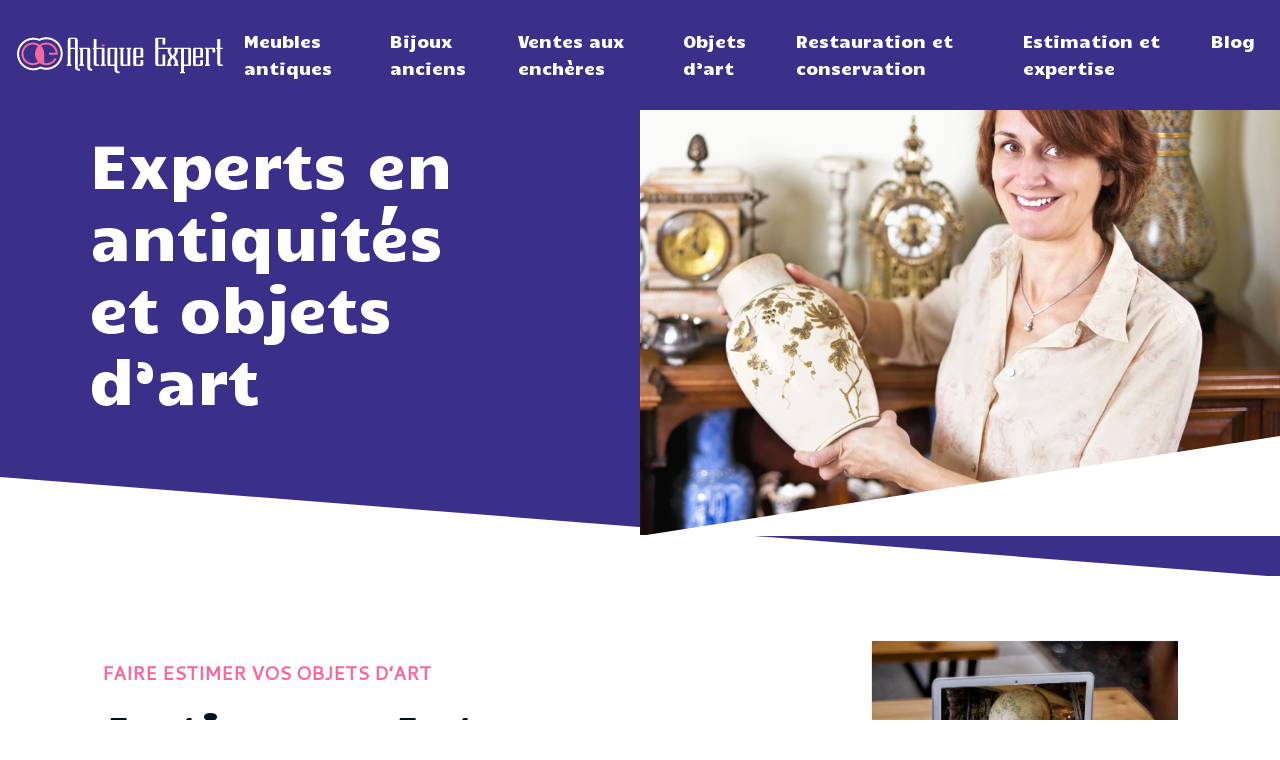

--- FILE ---
content_type: text/html; charset=UTF-8
request_url: https://www.antique-expert.com/
body_size: 14728
content:
<!DOCTYPE html>
<html lang="fr-FR">
<head>
<meta charset="UTF-8" />
<meta name="viewport" content="width=device-width">
<link rel="shortcut icon" href="/wp-content/uploads/2021/09/favicon-antique-expert.svg" /><meta name='robots' content='max-image-preview:large' />
<link rel='dns-prefetch' href='//cdnjs.cloudflare.com' />
<title></title><meta name="description" content=""><link rel="alternate" title="oEmbed (JSON)" type="application/json+oembed" href="https://www.antique-expert.com/wp-json/oembed/1.0/embed?url=https%3A%2F%2Fwww.antique-expert.com%2F" />
<link rel="alternate" title="oEmbed (XML)" type="text/xml+oembed" href="https://www.antique-expert.com/wp-json/oembed/1.0/embed?url=https%3A%2F%2Fwww.antique-expert.com%2F&#038;format=xml" />
<style id='wp-img-auto-sizes-contain-inline-css' type='text/css'>
img:is([sizes=auto i],[sizes^="auto," i]){contain-intrinsic-size:3000px 1500px}
/*# sourceURL=wp-img-auto-sizes-contain-inline-css */
</style>
<style id='wp-block-library-inline-css' type='text/css'>
:root{--wp-block-synced-color:#7a00df;--wp-block-synced-color--rgb:122,0,223;--wp-bound-block-color:var(--wp-block-synced-color);--wp-editor-canvas-background:#ddd;--wp-admin-theme-color:#007cba;--wp-admin-theme-color--rgb:0,124,186;--wp-admin-theme-color-darker-10:#006ba1;--wp-admin-theme-color-darker-10--rgb:0,107,160.5;--wp-admin-theme-color-darker-20:#005a87;--wp-admin-theme-color-darker-20--rgb:0,90,135;--wp-admin-border-width-focus:2px}@media (min-resolution:192dpi){:root{--wp-admin-border-width-focus:1.5px}}.wp-element-button{cursor:pointer}:root .has-very-light-gray-background-color{background-color:#eee}:root .has-very-dark-gray-background-color{background-color:#313131}:root .has-very-light-gray-color{color:#eee}:root .has-very-dark-gray-color{color:#313131}:root .has-vivid-green-cyan-to-vivid-cyan-blue-gradient-background{background:linear-gradient(135deg,#00d084,#0693e3)}:root .has-purple-crush-gradient-background{background:linear-gradient(135deg,#34e2e4,#4721fb 50%,#ab1dfe)}:root .has-hazy-dawn-gradient-background{background:linear-gradient(135deg,#faaca8,#dad0ec)}:root .has-subdued-olive-gradient-background{background:linear-gradient(135deg,#fafae1,#67a671)}:root .has-atomic-cream-gradient-background{background:linear-gradient(135deg,#fdd79a,#004a59)}:root .has-nightshade-gradient-background{background:linear-gradient(135deg,#330968,#31cdcf)}:root .has-midnight-gradient-background{background:linear-gradient(135deg,#020381,#2874fc)}:root{--wp--preset--font-size--normal:16px;--wp--preset--font-size--huge:42px}.has-regular-font-size{font-size:1em}.has-larger-font-size{font-size:2.625em}.has-normal-font-size{font-size:var(--wp--preset--font-size--normal)}.has-huge-font-size{font-size:var(--wp--preset--font-size--huge)}.has-text-align-center{text-align:center}.has-text-align-left{text-align:left}.has-text-align-right{text-align:right}.has-fit-text{white-space:nowrap!important}#end-resizable-editor-section{display:none}.aligncenter{clear:both}.items-justified-left{justify-content:flex-start}.items-justified-center{justify-content:center}.items-justified-right{justify-content:flex-end}.items-justified-space-between{justify-content:space-between}.screen-reader-text{border:0;clip-path:inset(50%);height:1px;margin:-1px;overflow:hidden;padding:0;position:absolute;width:1px;word-wrap:normal!important}.screen-reader-text:focus{background-color:#ddd;clip-path:none;color:#444;display:block;font-size:1em;height:auto;left:5px;line-height:normal;padding:15px 23px 14px;text-decoration:none;top:5px;width:auto;z-index:100000}html :where(.has-border-color){border-style:solid}html :where([style*=border-top-color]){border-top-style:solid}html :where([style*=border-right-color]){border-right-style:solid}html :where([style*=border-bottom-color]){border-bottom-style:solid}html :where([style*=border-left-color]){border-left-style:solid}html :where([style*=border-width]){border-style:solid}html :where([style*=border-top-width]){border-top-style:solid}html :where([style*=border-right-width]){border-right-style:solid}html :where([style*=border-bottom-width]){border-bottom-style:solid}html :where([style*=border-left-width]){border-left-style:solid}html :where(img[class*=wp-image-]){height:auto;max-width:100%}:where(figure){margin:0 0 1em}html :where(.is-position-sticky){--wp-admin--admin-bar--position-offset:var(--wp-admin--admin-bar--height,0px)}@media screen and (max-width:600px){html :where(.is-position-sticky){--wp-admin--admin-bar--position-offset:0px}}

/*# sourceURL=wp-block-library-inline-css */
</style><style id='wp-block-heading-inline-css' type='text/css'>
h1:where(.wp-block-heading).has-background,h2:where(.wp-block-heading).has-background,h3:where(.wp-block-heading).has-background,h4:where(.wp-block-heading).has-background,h5:where(.wp-block-heading).has-background,h6:where(.wp-block-heading).has-background{padding:1.25em 2.375em}h1.has-text-align-left[style*=writing-mode]:where([style*=vertical-lr]),h1.has-text-align-right[style*=writing-mode]:where([style*=vertical-rl]),h2.has-text-align-left[style*=writing-mode]:where([style*=vertical-lr]),h2.has-text-align-right[style*=writing-mode]:where([style*=vertical-rl]),h3.has-text-align-left[style*=writing-mode]:where([style*=vertical-lr]),h3.has-text-align-right[style*=writing-mode]:where([style*=vertical-rl]),h4.has-text-align-left[style*=writing-mode]:where([style*=vertical-lr]),h4.has-text-align-right[style*=writing-mode]:where([style*=vertical-rl]),h5.has-text-align-left[style*=writing-mode]:where([style*=vertical-lr]),h5.has-text-align-right[style*=writing-mode]:where([style*=vertical-rl]),h6.has-text-align-left[style*=writing-mode]:where([style*=vertical-lr]),h6.has-text-align-right[style*=writing-mode]:where([style*=vertical-rl]){rotate:180deg}
/*# sourceURL=https://www.antique-expert.com/wp-includes/blocks/heading/style.min.css */
</style>
<style id='wp-block-image-inline-css' type='text/css'>
.wp-block-image>a,.wp-block-image>figure>a{display:inline-block}.wp-block-image img{box-sizing:border-box;height:auto;max-width:100%;vertical-align:bottom}@media not (prefers-reduced-motion){.wp-block-image img.hide{visibility:hidden}.wp-block-image img.show{animation:show-content-image .4s}}.wp-block-image[style*=border-radius] img,.wp-block-image[style*=border-radius]>a{border-radius:inherit}.wp-block-image.has-custom-border img{box-sizing:border-box}.wp-block-image.aligncenter{text-align:center}.wp-block-image.alignfull>a,.wp-block-image.alignwide>a{width:100%}.wp-block-image.alignfull img,.wp-block-image.alignwide img{height:auto;width:100%}.wp-block-image .aligncenter,.wp-block-image .alignleft,.wp-block-image .alignright,.wp-block-image.aligncenter,.wp-block-image.alignleft,.wp-block-image.alignright{display:table}.wp-block-image .aligncenter>figcaption,.wp-block-image .alignleft>figcaption,.wp-block-image .alignright>figcaption,.wp-block-image.aligncenter>figcaption,.wp-block-image.alignleft>figcaption,.wp-block-image.alignright>figcaption{caption-side:bottom;display:table-caption}.wp-block-image .alignleft{float:left;margin:.5em 1em .5em 0}.wp-block-image .alignright{float:right;margin:.5em 0 .5em 1em}.wp-block-image .aligncenter{margin-left:auto;margin-right:auto}.wp-block-image :where(figcaption){margin-bottom:1em;margin-top:.5em}.wp-block-image.is-style-circle-mask img{border-radius:9999px}@supports ((-webkit-mask-image:none) or (mask-image:none)) or (-webkit-mask-image:none){.wp-block-image.is-style-circle-mask img{border-radius:0;-webkit-mask-image:url('data:image/svg+xml;utf8,<svg viewBox="0 0 100 100" xmlns="http://www.w3.org/2000/svg"><circle cx="50" cy="50" r="50"/></svg>');mask-image:url('data:image/svg+xml;utf8,<svg viewBox="0 0 100 100" xmlns="http://www.w3.org/2000/svg"><circle cx="50" cy="50" r="50"/></svg>');mask-mode:alpha;-webkit-mask-position:center;mask-position:center;-webkit-mask-repeat:no-repeat;mask-repeat:no-repeat;-webkit-mask-size:contain;mask-size:contain}}:root :where(.wp-block-image.is-style-rounded img,.wp-block-image .is-style-rounded img){border-radius:9999px}.wp-block-image figure{margin:0}.wp-lightbox-container{display:flex;flex-direction:column;position:relative}.wp-lightbox-container img{cursor:zoom-in}.wp-lightbox-container img:hover+button{opacity:1}.wp-lightbox-container button{align-items:center;backdrop-filter:blur(16px) saturate(180%);background-color:#5a5a5a40;border:none;border-radius:4px;cursor:zoom-in;display:flex;height:20px;justify-content:center;opacity:0;padding:0;position:absolute;right:16px;text-align:center;top:16px;width:20px;z-index:100}@media not (prefers-reduced-motion){.wp-lightbox-container button{transition:opacity .2s ease}}.wp-lightbox-container button:focus-visible{outline:3px auto #5a5a5a40;outline:3px auto -webkit-focus-ring-color;outline-offset:3px}.wp-lightbox-container button:hover{cursor:pointer;opacity:1}.wp-lightbox-container button:focus{opacity:1}.wp-lightbox-container button:focus,.wp-lightbox-container button:hover,.wp-lightbox-container button:not(:hover):not(:active):not(.has-background){background-color:#5a5a5a40;border:none}.wp-lightbox-overlay{box-sizing:border-box;cursor:zoom-out;height:100vh;left:0;overflow:hidden;position:fixed;top:0;visibility:hidden;width:100%;z-index:100000}.wp-lightbox-overlay .close-button{align-items:center;cursor:pointer;display:flex;justify-content:center;min-height:40px;min-width:40px;padding:0;position:absolute;right:calc(env(safe-area-inset-right) + 16px);top:calc(env(safe-area-inset-top) + 16px);z-index:5000000}.wp-lightbox-overlay .close-button:focus,.wp-lightbox-overlay .close-button:hover,.wp-lightbox-overlay .close-button:not(:hover):not(:active):not(.has-background){background:none;border:none}.wp-lightbox-overlay .lightbox-image-container{height:var(--wp--lightbox-container-height);left:50%;overflow:hidden;position:absolute;top:50%;transform:translate(-50%,-50%);transform-origin:top left;width:var(--wp--lightbox-container-width);z-index:9999999999}.wp-lightbox-overlay .wp-block-image{align-items:center;box-sizing:border-box;display:flex;height:100%;justify-content:center;margin:0;position:relative;transform-origin:0 0;width:100%;z-index:3000000}.wp-lightbox-overlay .wp-block-image img{height:var(--wp--lightbox-image-height);min-height:var(--wp--lightbox-image-height);min-width:var(--wp--lightbox-image-width);width:var(--wp--lightbox-image-width)}.wp-lightbox-overlay .wp-block-image figcaption{display:none}.wp-lightbox-overlay button{background:none;border:none}.wp-lightbox-overlay .scrim{background-color:#fff;height:100%;opacity:.9;position:absolute;width:100%;z-index:2000000}.wp-lightbox-overlay.active{visibility:visible}@media not (prefers-reduced-motion){.wp-lightbox-overlay.active{animation:turn-on-visibility .25s both}.wp-lightbox-overlay.active img{animation:turn-on-visibility .35s both}.wp-lightbox-overlay.show-closing-animation:not(.active){animation:turn-off-visibility .35s both}.wp-lightbox-overlay.show-closing-animation:not(.active) img{animation:turn-off-visibility .25s both}.wp-lightbox-overlay.zoom.active{animation:none;opacity:1;visibility:visible}.wp-lightbox-overlay.zoom.active .lightbox-image-container{animation:lightbox-zoom-in .4s}.wp-lightbox-overlay.zoom.active .lightbox-image-container img{animation:none}.wp-lightbox-overlay.zoom.active .scrim{animation:turn-on-visibility .4s forwards}.wp-lightbox-overlay.zoom.show-closing-animation:not(.active){animation:none}.wp-lightbox-overlay.zoom.show-closing-animation:not(.active) .lightbox-image-container{animation:lightbox-zoom-out .4s}.wp-lightbox-overlay.zoom.show-closing-animation:not(.active) .lightbox-image-container img{animation:none}.wp-lightbox-overlay.zoom.show-closing-animation:not(.active) .scrim{animation:turn-off-visibility .4s forwards}}@keyframes show-content-image{0%{visibility:hidden}99%{visibility:hidden}to{visibility:visible}}@keyframes turn-on-visibility{0%{opacity:0}to{opacity:1}}@keyframes turn-off-visibility{0%{opacity:1;visibility:visible}99%{opacity:0;visibility:visible}to{opacity:0;visibility:hidden}}@keyframes lightbox-zoom-in{0%{transform:translate(calc((-100vw + var(--wp--lightbox-scrollbar-width))/2 + var(--wp--lightbox-initial-left-position)),calc(-50vh + var(--wp--lightbox-initial-top-position))) scale(var(--wp--lightbox-scale))}to{transform:translate(-50%,-50%) scale(1)}}@keyframes lightbox-zoom-out{0%{transform:translate(-50%,-50%) scale(1);visibility:visible}99%{visibility:visible}to{transform:translate(calc((-100vw + var(--wp--lightbox-scrollbar-width))/2 + var(--wp--lightbox-initial-left-position)),calc(-50vh + var(--wp--lightbox-initial-top-position))) scale(var(--wp--lightbox-scale));visibility:hidden}}
/*# sourceURL=https://www.antique-expert.com/wp-includes/blocks/image/style.min.css */
</style>
<style id='wp-block-columns-inline-css' type='text/css'>
.wp-block-columns{box-sizing:border-box;display:flex;flex-wrap:wrap!important}@media (min-width:782px){.wp-block-columns{flex-wrap:nowrap!important}}.wp-block-columns{align-items:normal!important}.wp-block-columns.are-vertically-aligned-top{align-items:flex-start}.wp-block-columns.are-vertically-aligned-center{align-items:center}.wp-block-columns.are-vertically-aligned-bottom{align-items:flex-end}@media (max-width:781px){.wp-block-columns:not(.is-not-stacked-on-mobile)>.wp-block-column{flex-basis:100%!important}}@media (min-width:782px){.wp-block-columns:not(.is-not-stacked-on-mobile)>.wp-block-column{flex-basis:0;flex-grow:1}.wp-block-columns:not(.is-not-stacked-on-mobile)>.wp-block-column[style*=flex-basis]{flex-grow:0}}.wp-block-columns.is-not-stacked-on-mobile{flex-wrap:nowrap!important}.wp-block-columns.is-not-stacked-on-mobile>.wp-block-column{flex-basis:0;flex-grow:1}.wp-block-columns.is-not-stacked-on-mobile>.wp-block-column[style*=flex-basis]{flex-grow:0}:where(.wp-block-columns){margin-bottom:1.75em}:where(.wp-block-columns.has-background){padding:1.25em 2.375em}.wp-block-column{flex-grow:1;min-width:0;overflow-wrap:break-word;word-break:break-word}.wp-block-column.is-vertically-aligned-top{align-self:flex-start}.wp-block-column.is-vertically-aligned-center{align-self:center}.wp-block-column.is-vertically-aligned-bottom{align-self:flex-end}.wp-block-column.is-vertically-aligned-stretch{align-self:stretch}.wp-block-column.is-vertically-aligned-bottom,.wp-block-column.is-vertically-aligned-center,.wp-block-column.is-vertically-aligned-top{width:100%}
/*# sourceURL=https://www.antique-expert.com/wp-includes/blocks/columns/style.min.css */
</style>
<style id='wp-block-group-inline-css' type='text/css'>
.wp-block-group{box-sizing:border-box}:where(.wp-block-group.wp-block-group-is-layout-constrained){position:relative}
/*# sourceURL=https://www.antique-expert.com/wp-includes/blocks/group/style.min.css */
</style>
<style id='wp-block-paragraph-inline-css' type='text/css'>
.is-small-text{font-size:.875em}.is-regular-text{font-size:1em}.is-large-text{font-size:2.25em}.is-larger-text{font-size:3em}.has-drop-cap:not(:focus):first-letter{float:left;font-size:8.4em;font-style:normal;font-weight:100;line-height:.68;margin:.05em .1em 0 0;text-transform:uppercase}body.rtl .has-drop-cap:not(:focus):first-letter{float:none;margin-left:.1em}p.has-drop-cap.has-background{overflow:hidden}:root :where(p.has-background){padding:1.25em 2.375em}:where(p.has-text-color:not(.has-link-color)) a{color:inherit}p.has-text-align-left[style*="writing-mode:vertical-lr"],p.has-text-align-right[style*="writing-mode:vertical-rl"]{rotate:180deg}
/*# sourceURL=https://www.antique-expert.com/wp-includes/blocks/paragraph/style.min.css */
</style>
<style id='global-styles-inline-css' type='text/css'>
:root{--wp--preset--aspect-ratio--square: 1;--wp--preset--aspect-ratio--4-3: 4/3;--wp--preset--aspect-ratio--3-4: 3/4;--wp--preset--aspect-ratio--3-2: 3/2;--wp--preset--aspect-ratio--2-3: 2/3;--wp--preset--aspect-ratio--16-9: 16/9;--wp--preset--aspect-ratio--9-16: 9/16;--wp--preset--color--black: #000000;--wp--preset--color--cyan-bluish-gray: #abb8c3;--wp--preset--color--white: #ffffff;--wp--preset--color--pale-pink: #f78da7;--wp--preset--color--vivid-red: #cf2e2e;--wp--preset--color--luminous-vivid-orange: #ff6900;--wp--preset--color--luminous-vivid-amber: #fcb900;--wp--preset--color--light-green-cyan: #7bdcb5;--wp--preset--color--vivid-green-cyan: #00d084;--wp--preset--color--pale-cyan-blue: #8ed1fc;--wp--preset--color--vivid-cyan-blue: #0693e3;--wp--preset--color--vivid-purple: #9b51e0;--wp--preset--color--base: #f9f9f9;--wp--preset--color--base-2: #ffffff;--wp--preset--color--contrast: #111111;--wp--preset--color--contrast-2: #636363;--wp--preset--color--contrast-3: #A4A4A4;--wp--preset--color--accent: #cfcabe;--wp--preset--color--accent-2: #c2a990;--wp--preset--color--accent-3: #d8613c;--wp--preset--color--accent-4: #b1c5a4;--wp--preset--color--accent-5: #b5bdbc;--wp--preset--gradient--vivid-cyan-blue-to-vivid-purple: linear-gradient(135deg,rgb(6,147,227) 0%,rgb(155,81,224) 100%);--wp--preset--gradient--light-green-cyan-to-vivid-green-cyan: linear-gradient(135deg,rgb(122,220,180) 0%,rgb(0,208,130) 100%);--wp--preset--gradient--luminous-vivid-amber-to-luminous-vivid-orange: linear-gradient(135deg,rgb(252,185,0) 0%,rgb(255,105,0) 100%);--wp--preset--gradient--luminous-vivid-orange-to-vivid-red: linear-gradient(135deg,rgb(255,105,0) 0%,rgb(207,46,46) 100%);--wp--preset--gradient--very-light-gray-to-cyan-bluish-gray: linear-gradient(135deg,rgb(238,238,238) 0%,rgb(169,184,195) 100%);--wp--preset--gradient--cool-to-warm-spectrum: linear-gradient(135deg,rgb(74,234,220) 0%,rgb(151,120,209) 20%,rgb(207,42,186) 40%,rgb(238,44,130) 60%,rgb(251,105,98) 80%,rgb(254,248,76) 100%);--wp--preset--gradient--blush-light-purple: linear-gradient(135deg,rgb(255,206,236) 0%,rgb(152,150,240) 100%);--wp--preset--gradient--blush-bordeaux: linear-gradient(135deg,rgb(254,205,165) 0%,rgb(254,45,45) 50%,rgb(107,0,62) 100%);--wp--preset--gradient--luminous-dusk: linear-gradient(135deg,rgb(255,203,112) 0%,rgb(199,81,192) 50%,rgb(65,88,208) 100%);--wp--preset--gradient--pale-ocean: linear-gradient(135deg,rgb(255,245,203) 0%,rgb(182,227,212) 50%,rgb(51,167,181) 100%);--wp--preset--gradient--electric-grass: linear-gradient(135deg,rgb(202,248,128) 0%,rgb(113,206,126) 100%);--wp--preset--gradient--midnight: linear-gradient(135deg,rgb(2,3,129) 0%,rgb(40,116,252) 100%);--wp--preset--gradient--gradient-1: linear-gradient(to bottom, #cfcabe 0%, #F9F9F9 100%);--wp--preset--gradient--gradient-2: linear-gradient(to bottom, #C2A990 0%, #F9F9F9 100%);--wp--preset--gradient--gradient-3: linear-gradient(to bottom, #D8613C 0%, #F9F9F9 100%);--wp--preset--gradient--gradient-4: linear-gradient(to bottom, #B1C5A4 0%, #F9F9F9 100%);--wp--preset--gradient--gradient-5: linear-gradient(to bottom, #B5BDBC 0%, #F9F9F9 100%);--wp--preset--gradient--gradient-6: linear-gradient(to bottom, #A4A4A4 0%, #F9F9F9 100%);--wp--preset--gradient--gradient-7: linear-gradient(to bottom, #cfcabe 50%, #F9F9F9 50%);--wp--preset--gradient--gradient-8: linear-gradient(to bottom, #C2A990 50%, #F9F9F9 50%);--wp--preset--gradient--gradient-9: linear-gradient(to bottom, #D8613C 50%, #F9F9F9 50%);--wp--preset--gradient--gradient-10: linear-gradient(to bottom, #B1C5A4 50%, #F9F9F9 50%);--wp--preset--gradient--gradient-11: linear-gradient(to bottom, #B5BDBC 50%, #F9F9F9 50%);--wp--preset--gradient--gradient-12: linear-gradient(to bottom, #A4A4A4 50%, #F9F9F9 50%);--wp--preset--font-size--small: 13px;--wp--preset--font-size--medium: 20px;--wp--preset--font-size--large: 36px;--wp--preset--font-size--x-large: 42px;--wp--preset--spacing--20: min(1.5rem, 2vw);--wp--preset--spacing--30: min(2.5rem, 3vw);--wp--preset--spacing--40: min(4rem, 5vw);--wp--preset--spacing--50: min(6.5rem, 8vw);--wp--preset--spacing--60: min(10.5rem, 13vw);--wp--preset--spacing--70: 3.38rem;--wp--preset--spacing--80: 5.06rem;--wp--preset--spacing--10: 1rem;--wp--preset--shadow--natural: 6px 6px 9px rgba(0, 0, 0, 0.2);--wp--preset--shadow--deep: 12px 12px 50px rgba(0, 0, 0, 0.4);--wp--preset--shadow--sharp: 6px 6px 0px rgba(0, 0, 0, 0.2);--wp--preset--shadow--outlined: 6px 6px 0px -3px rgb(255, 255, 255), 6px 6px rgb(0, 0, 0);--wp--preset--shadow--crisp: 6px 6px 0px rgb(0, 0, 0);}:root { --wp--style--global--content-size: 1320px;--wp--style--global--wide-size: 1920px; }:where(body) { margin: 0; }.wp-site-blocks { padding-top: var(--wp--style--root--padding-top); padding-bottom: var(--wp--style--root--padding-bottom); }.has-global-padding { padding-right: var(--wp--style--root--padding-right); padding-left: var(--wp--style--root--padding-left); }.has-global-padding > .alignfull { margin-right: calc(var(--wp--style--root--padding-right) * -1); margin-left: calc(var(--wp--style--root--padding-left) * -1); }.has-global-padding :where(:not(.alignfull.is-layout-flow) > .has-global-padding:not(.wp-block-block, .alignfull)) { padding-right: 0; padding-left: 0; }.has-global-padding :where(:not(.alignfull.is-layout-flow) > .has-global-padding:not(.wp-block-block, .alignfull)) > .alignfull { margin-left: 0; margin-right: 0; }.wp-site-blocks > .alignleft { float: left; margin-right: 2em; }.wp-site-blocks > .alignright { float: right; margin-left: 2em; }.wp-site-blocks > .aligncenter { justify-content: center; margin-left: auto; margin-right: auto; }:where(.wp-site-blocks) > * { margin-block-start: 1.2rem; margin-block-end: 0; }:where(.wp-site-blocks) > :first-child { margin-block-start: 0; }:where(.wp-site-blocks) > :last-child { margin-block-end: 0; }:root { --wp--style--block-gap: 1.2rem; }:root :where(.is-layout-flow) > :first-child{margin-block-start: 0;}:root :where(.is-layout-flow) > :last-child{margin-block-end: 0;}:root :where(.is-layout-flow) > *{margin-block-start: 1.2rem;margin-block-end: 0;}:root :where(.is-layout-constrained) > :first-child{margin-block-start: 0;}:root :where(.is-layout-constrained) > :last-child{margin-block-end: 0;}:root :where(.is-layout-constrained) > *{margin-block-start: 1.2rem;margin-block-end: 0;}:root :where(.is-layout-flex){gap: 1.2rem;}:root :where(.is-layout-grid){gap: 1.2rem;}.is-layout-flow > .alignleft{float: left;margin-inline-start: 0;margin-inline-end: 2em;}.is-layout-flow > .alignright{float: right;margin-inline-start: 2em;margin-inline-end: 0;}.is-layout-flow > .aligncenter{margin-left: auto !important;margin-right: auto !important;}.is-layout-constrained > .alignleft{float: left;margin-inline-start: 0;margin-inline-end: 2em;}.is-layout-constrained > .alignright{float: right;margin-inline-start: 2em;margin-inline-end: 0;}.is-layout-constrained > .aligncenter{margin-left: auto !important;margin-right: auto !important;}.is-layout-constrained > :where(:not(.alignleft):not(.alignright):not(.alignfull)){max-width: var(--wp--style--global--content-size);margin-left: auto !important;margin-right: auto !important;}.is-layout-constrained > .alignwide{max-width: var(--wp--style--global--wide-size);}body .is-layout-flex{display: flex;}.is-layout-flex{flex-wrap: wrap;align-items: center;}.is-layout-flex > :is(*, div){margin: 0;}body .is-layout-grid{display: grid;}.is-layout-grid > :is(*, div){margin: 0;}body{--wp--style--root--padding-top: 0px;--wp--style--root--padding-right: var(--wp--preset--spacing--50);--wp--style--root--padding-bottom: 0px;--wp--style--root--padding-left: var(--wp--preset--spacing--50);}a:where(:not(.wp-element-button)){text-decoration: underline;}:root :where(a:where(:not(.wp-element-button)):hover){text-decoration: none;}:root :where(.wp-element-button, .wp-block-button__link){background-color: var(--wp--preset--color--contrast);border-radius: .33rem;border-color: var(--wp--preset--color--contrast);border-width: 0;color: var(--wp--preset--color--base);font-family: inherit;font-size: var(--wp--preset--font-size--small);font-style: normal;font-weight: 500;letter-spacing: inherit;line-height: inherit;padding-top: 0.6rem;padding-right: 1rem;padding-bottom: 0.6rem;padding-left: 1rem;text-decoration: none;text-transform: inherit;}:root :where(.wp-element-button:hover, .wp-block-button__link:hover){background-color: var(--wp--preset--color--contrast-2);border-color: var(--wp--preset--color--contrast-2);color: var(--wp--preset--color--base);}:root :where(.wp-element-button:focus, .wp-block-button__link:focus){background-color: var(--wp--preset--color--contrast-2);border-color: var(--wp--preset--color--contrast-2);color: var(--wp--preset--color--base);outline-color: var(--wp--preset--color--contrast);outline-offset: 2px;outline-style: dotted;outline-width: 1px;}:root :where(.wp-element-button:active, .wp-block-button__link:active){background-color: var(--wp--preset--color--contrast);color: var(--wp--preset--color--base);}:root :where(.wp-element-caption, .wp-block-audio figcaption, .wp-block-embed figcaption, .wp-block-gallery figcaption, .wp-block-image figcaption, .wp-block-table figcaption, .wp-block-video figcaption){color: var(--wp--preset--color--contrast-2);font-family: var(--wp--preset--font-family--body);font-size: 0.8rem;}.has-black-color{color: var(--wp--preset--color--black) !important;}.has-cyan-bluish-gray-color{color: var(--wp--preset--color--cyan-bluish-gray) !important;}.has-white-color{color: var(--wp--preset--color--white) !important;}.has-pale-pink-color{color: var(--wp--preset--color--pale-pink) !important;}.has-vivid-red-color{color: var(--wp--preset--color--vivid-red) !important;}.has-luminous-vivid-orange-color{color: var(--wp--preset--color--luminous-vivid-orange) !important;}.has-luminous-vivid-amber-color{color: var(--wp--preset--color--luminous-vivid-amber) !important;}.has-light-green-cyan-color{color: var(--wp--preset--color--light-green-cyan) !important;}.has-vivid-green-cyan-color{color: var(--wp--preset--color--vivid-green-cyan) !important;}.has-pale-cyan-blue-color{color: var(--wp--preset--color--pale-cyan-blue) !important;}.has-vivid-cyan-blue-color{color: var(--wp--preset--color--vivid-cyan-blue) !important;}.has-vivid-purple-color{color: var(--wp--preset--color--vivid-purple) !important;}.has-base-color{color: var(--wp--preset--color--base) !important;}.has-base-2-color{color: var(--wp--preset--color--base-2) !important;}.has-contrast-color{color: var(--wp--preset--color--contrast) !important;}.has-contrast-2-color{color: var(--wp--preset--color--contrast-2) !important;}.has-contrast-3-color{color: var(--wp--preset--color--contrast-3) !important;}.has-accent-color{color: var(--wp--preset--color--accent) !important;}.has-accent-2-color{color: var(--wp--preset--color--accent-2) !important;}.has-accent-3-color{color: var(--wp--preset--color--accent-3) !important;}.has-accent-4-color{color: var(--wp--preset--color--accent-4) !important;}.has-accent-5-color{color: var(--wp--preset--color--accent-5) !important;}.has-black-background-color{background-color: var(--wp--preset--color--black) !important;}.has-cyan-bluish-gray-background-color{background-color: var(--wp--preset--color--cyan-bluish-gray) !important;}.has-white-background-color{background-color: var(--wp--preset--color--white) !important;}.has-pale-pink-background-color{background-color: var(--wp--preset--color--pale-pink) !important;}.has-vivid-red-background-color{background-color: var(--wp--preset--color--vivid-red) !important;}.has-luminous-vivid-orange-background-color{background-color: var(--wp--preset--color--luminous-vivid-orange) !important;}.has-luminous-vivid-amber-background-color{background-color: var(--wp--preset--color--luminous-vivid-amber) !important;}.has-light-green-cyan-background-color{background-color: var(--wp--preset--color--light-green-cyan) !important;}.has-vivid-green-cyan-background-color{background-color: var(--wp--preset--color--vivid-green-cyan) !important;}.has-pale-cyan-blue-background-color{background-color: var(--wp--preset--color--pale-cyan-blue) !important;}.has-vivid-cyan-blue-background-color{background-color: var(--wp--preset--color--vivid-cyan-blue) !important;}.has-vivid-purple-background-color{background-color: var(--wp--preset--color--vivid-purple) !important;}.has-base-background-color{background-color: var(--wp--preset--color--base) !important;}.has-base-2-background-color{background-color: var(--wp--preset--color--base-2) !important;}.has-contrast-background-color{background-color: var(--wp--preset--color--contrast) !important;}.has-contrast-2-background-color{background-color: var(--wp--preset--color--contrast-2) !important;}.has-contrast-3-background-color{background-color: var(--wp--preset--color--contrast-3) !important;}.has-accent-background-color{background-color: var(--wp--preset--color--accent) !important;}.has-accent-2-background-color{background-color: var(--wp--preset--color--accent-2) !important;}.has-accent-3-background-color{background-color: var(--wp--preset--color--accent-3) !important;}.has-accent-4-background-color{background-color: var(--wp--preset--color--accent-4) !important;}.has-accent-5-background-color{background-color: var(--wp--preset--color--accent-5) !important;}.has-black-border-color{border-color: var(--wp--preset--color--black) !important;}.has-cyan-bluish-gray-border-color{border-color: var(--wp--preset--color--cyan-bluish-gray) !important;}.has-white-border-color{border-color: var(--wp--preset--color--white) !important;}.has-pale-pink-border-color{border-color: var(--wp--preset--color--pale-pink) !important;}.has-vivid-red-border-color{border-color: var(--wp--preset--color--vivid-red) !important;}.has-luminous-vivid-orange-border-color{border-color: var(--wp--preset--color--luminous-vivid-orange) !important;}.has-luminous-vivid-amber-border-color{border-color: var(--wp--preset--color--luminous-vivid-amber) !important;}.has-light-green-cyan-border-color{border-color: var(--wp--preset--color--light-green-cyan) !important;}.has-vivid-green-cyan-border-color{border-color: var(--wp--preset--color--vivid-green-cyan) !important;}.has-pale-cyan-blue-border-color{border-color: var(--wp--preset--color--pale-cyan-blue) !important;}.has-vivid-cyan-blue-border-color{border-color: var(--wp--preset--color--vivid-cyan-blue) !important;}.has-vivid-purple-border-color{border-color: var(--wp--preset--color--vivid-purple) !important;}.has-base-border-color{border-color: var(--wp--preset--color--base) !important;}.has-base-2-border-color{border-color: var(--wp--preset--color--base-2) !important;}.has-contrast-border-color{border-color: var(--wp--preset--color--contrast) !important;}.has-contrast-2-border-color{border-color: var(--wp--preset--color--contrast-2) !important;}.has-contrast-3-border-color{border-color: var(--wp--preset--color--contrast-3) !important;}.has-accent-border-color{border-color: var(--wp--preset--color--accent) !important;}.has-accent-2-border-color{border-color: var(--wp--preset--color--accent-2) !important;}.has-accent-3-border-color{border-color: var(--wp--preset--color--accent-3) !important;}.has-accent-4-border-color{border-color: var(--wp--preset--color--accent-4) !important;}.has-accent-5-border-color{border-color: var(--wp--preset--color--accent-5) !important;}.has-vivid-cyan-blue-to-vivid-purple-gradient-background{background: var(--wp--preset--gradient--vivid-cyan-blue-to-vivid-purple) !important;}.has-light-green-cyan-to-vivid-green-cyan-gradient-background{background: var(--wp--preset--gradient--light-green-cyan-to-vivid-green-cyan) !important;}.has-luminous-vivid-amber-to-luminous-vivid-orange-gradient-background{background: var(--wp--preset--gradient--luminous-vivid-amber-to-luminous-vivid-orange) !important;}.has-luminous-vivid-orange-to-vivid-red-gradient-background{background: var(--wp--preset--gradient--luminous-vivid-orange-to-vivid-red) !important;}.has-very-light-gray-to-cyan-bluish-gray-gradient-background{background: var(--wp--preset--gradient--very-light-gray-to-cyan-bluish-gray) !important;}.has-cool-to-warm-spectrum-gradient-background{background: var(--wp--preset--gradient--cool-to-warm-spectrum) !important;}.has-blush-light-purple-gradient-background{background: var(--wp--preset--gradient--blush-light-purple) !important;}.has-blush-bordeaux-gradient-background{background: var(--wp--preset--gradient--blush-bordeaux) !important;}.has-luminous-dusk-gradient-background{background: var(--wp--preset--gradient--luminous-dusk) !important;}.has-pale-ocean-gradient-background{background: var(--wp--preset--gradient--pale-ocean) !important;}.has-electric-grass-gradient-background{background: var(--wp--preset--gradient--electric-grass) !important;}.has-midnight-gradient-background{background: var(--wp--preset--gradient--midnight) !important;}.has-gradient-1-gradient-background{background: var(--wp--preset--gradient--gradient-1) !important;}.has-gradient-2-gradient-background{background: var(--wp--preset--gradient--gradient-2) !important;}.has-gradient-3-gradient-background{background: var(--wp--preset--gradient--gradient-3) !important;}.has-gradient-4-gradient-background{background: var(--wp--preset--gradient--gradient-4) !important;}.has-gradient-5-gradient-background{background: var(--wp--preset--gradient--gradient-5) !important;}.has-gradient-6-gradient-background{background: var(--wp--preset--gradient--gradient-6) !important;}.has-gradient-7-gradient-background{background: var(--wp--preset--gradient--gradient-7) !important;}.has-gradient-8-gradient-background{background: var(--wp--preset--gradient--gradient-8) !important;}.has-gradient-9-gradient-background{background: var(--wp--preset--gradient--gradient-9) !important;}.has-gradient-10-gradient-background{background: var(--wp--preset--gradient--gradient-10) !important;}.has-gradient-11-gradient-background{background: var(--wp--preset--gradient--gradient-11) !important;}.has-gradient-12-gradient-background{background: var(--wp--preset--gradient--gradient-12) !important;}.has-small-font-size{font-size: var(--wp--preset--font-size--small) !important;}.has-medium-font-size{font-size: var(--wp--preset--font-size--medium) !important;}.has-large-font-size{font-size: var(--wp--preset--font-size--large) !important;}.has-x-large-font-size{font-size: var(--wp--preset--font-size--x-large) !important;}
/*# sourceURL=global-styles-inline-css */
</style>
<style id='core-block-supports-inline-css' type='text/css'>
.wp-elements-33e000d679ba9a72451ffb5fe96170a2 a:where(:not(.wp-element-button)){color:var(--wp--preset--color--base-2);}.wp-container-core-columns-is-layout-28f84493{flex-wrap:nowrap;}.wp-elements-b2cb542c743159e93588d4e610f9661f a:where(:not(.wp-element-button)){color:#f8669e;}.wp-elements-bc2856c704f9ff60ab19ac21b0e0c2a6 a:where(:not(.wp-element-button)){color:#000f23;}.wp-container-core-columns-is-layout-658170e2{flex-wrap:nowrap;gap:2em var(--wp--preset--spacing--30);}.wp-elements-038de34aa405bc600b05fa55fdff7d24 a:where(:not(.wp-element-button)){color:#000f23;}.wp-elements-953095eb276fe890603ba9d8c15b1ba6 a:where(:not(.wp-element-button)){color:#000f23;}.wp-elements-82e2a688b64b244d2c5e743f2a6ed3e1 a:where(:not(.wp-element-button)){color:#000f23;}.wp-container-core-columns-is-layout-7fc3d43a{flex-wrap:nowrap;gap:2em var(--wp--preset--spacing--40);}.wp-elements-27f80ea62b1117c04432ebdf33de4236 a:where(:not(.wp-element-button)){color:var(--wp--preset--color--base-2);}.wp-elements-123e93578b5d24a10ba94f2ffdbdceb7 a:where(:not(.wp-element-button)){color:var(--wp--preset--color--base-2);}.wp-elements-c0d939b559dc095a5b5f5876010ad415 a:where(:not(.wp-element-button)){color:#f8669e;}.wp-elements-155b1ef807fefaf4871d38ea134ff096 a:where(:not(.wp-element-button)){color:#000f23;}.wp-elements-2b29bfefed8bcb8c2b13d96683c09877 a:where(:not(.wp-element-button)){color:#000f23;}.wp-container-core-group-is-layout-7c3f3d2e > .alignfull{margin-right:calc(30px * -1);margin-left:calc(30px * -1);}.wp-elements-9e0fc9589f4666fb4c734f6909d47cdc a:where(:not(.wp-element-button)){color:#000f23;}.wp-elements-95099e04f2509621f3d6f7d79d71dec4 a:where(:not(.wp-element-button)){color:#000f23;}.wp-elements-a4d8a4cf9b76360e536592b7c30465c8 a:where(:not(.wp-element-button)){color:#000f23;}.wp-container-core-columns-is-layout-325d326d{flex-wrap:nowrap;gap:2em var(--wp--preset--spacing--30);}.wp-elements-b58b21755d45dc956dae23566b3702c9 a:where(:not(.wp-element-button)){color:#f8669e;}.wp-elements-46e9a68f33c145cced7f629c0d28a582 a:where(:not(.wp-element-button)){color:#000f23;}.wp-elements-99d73a7d5f44bcd3fed599ad4674ccb9 a:where(:not(.wp-element-button)){color:#6052ce;}.wp-elements-48db3227f01509af6c19ab27f703a1bf a:where(:not(.wp-element-button)){color:#f8669e;}.wp-elements-c8afdc90debf1e6d4ca759fd27efad9d a:where(:not(.wp-element-button)){color:var(--wp--preset--color--base-2);}.wp-elements-8c4b79e1ae870682b78a4e5740911d8b a:where(:not(.wp-element-button)){color:#6052ce;}.wp-container-core-columns-is-layout-8bd6dd90{flex-wrap:nowrap;gap:0px 0;}.wp-elements-1fb38f7378d9cc6fad4b49ccdb9ef000 a:where(:not(.wp-element-button)){color:#f8669e;}.wp-elements-69aa2d073d22aea6ab1a80815609a9b7 a:where(:not(.wp-element-button)){color:#000f23;}
/*# sourceURL=core-block-supports-inline-css */
</style>

<link rel='stylesheet' id='accordion-css' href='https://www.antique-expert.com/wp-content/plugins/medialab-gutenberg/blocks/accordion/accordion.css?ver=cee10815453e6d28aff0248d4179c9b7' type='text/css' media='all' />
<link rel='stylesheet' id='tabs-css' href='https://www.antique-expert.com/wp-content/plugins/medialab-gutenberg/blocks/tabs/tabs.css?ver=cee10815453e6d28aff0248d4179c9b7' type='text/css' media='all' />
<link rel='stylesheet' id='flipbox-css' href='https://www.antique-expert.com/wp-content/plugins/medialab-gutenberg/blocks/flipBox/flipBox.css?ver=cee10815453e6d28aff0248d4179c9b7' type='text/css' media='all' />
<link rel='stylesheet' id='flipbox2-css' href='https://www.antique-expert.com/wp-content/plugins/medialab-gutenberg/blocks/flipBox2/flipBox2.css?ver=cee10815453e6d28aff0248d4179c9b7' type='text/css' media='all' />
<link rel='stylesheet' id='backslide-css' href='https://www.antique-expert.com/wp-content/plugins/medialab-gutenberg/blocks/backslide/backslide.css?ver=cee10815453e6d28aff0248d4179c9b7' type='text/css' media='all' />
<link rel='stylesheet' id='lily-box-css' href='https://www.antique-expert.com/wp-content/plugins/medialab-gutenberg/blocks/lily-box/lily-box.css?ver=cee10815453e6d28aff0248d4179c9b7' type='text/css' media='all' />
<link rel='stylesheet' id='animation-box-css' href='https://www.antique-expert.com/wp-content/plugins/medialab-gutenberg/blocks/animation-box/animation-box.css?ver=cee10815453e6d28aff0248d4179c9b7' type='text/css' media='all' />
<link rel='stylesheet' id='owl-css-css' href='https://cdnjs.cloudflare.com/ajax/libs/OwlCarousel2/2.3.4/assets/owl.carousel.min.css?ver=cee10815453e6d28aff0248d4179c9b7' type='text/css' media='all' />
<link rel='stylesheet' id='owl-theme-css' href='https://cdnjs.cloudflare.com/ajax/libs/OwlCarousel2/2.3.4/assets/owl.theme.default.min.css?ver=cee10815453e6d28aff0248d4179c9b7' type='text/css' media='all' />
<link rel='stylesheet' id='carousel-css' href='https://www.antique-expert.com/wp-content/plugins/medialab-gutenberg/blocks/carousel/carousel.css?ver=cee10815453e6d28aff0248d4179c9b7' type='text/css' media='all' />
<link rel='stylesheet' id='default-css' href='https://www.antique-expert.com/wp-content/themes/factory-templates-4/style.css?ver=cee10815453e6d28aff0248d4179c9b7' type='text/css' media='all' />
<link rel='stylesheet' id='bootstrap5-css' href='https://www.antique-expert.com/wp-content/themes/factory-templates-4/css/bootstrap.min.css?ver=cee10815453e6d28aff0248d4179c9b7' type='text/css' media='all' />
<link rel='stylesheet' id='bootstrap-icon-css' href='https://www.antique-expert.com/wp-content/themes/factory-templates-4/css/bootstrap-icons.css?ver=cee10815453e6d28aff0248d4179c9b7' type='text/css' media='all' />
<link rel='stylesheet' id='global-css' href='https://www.antique-expert.com/wp-content/themes/factory-templates-4/css/global.css?ver=cee10815453e6d28aff0248d4179c9b7' type='text/css' media='all' />
<link rel='stylesheet' id='light-theme-css' href='https://www.antique-expert.com/wp-content/themes/factory-templates-4/css/light.css?ver=cee10815453e6d28aff0248d4179c9b7' type='text/css' media='all' />
<script type="text/javascript" src="https://www.antique-expert.com/wp-includes/js/jquery/jquery.min.js?ver=cee10815453e6d28aff0248d4179c9b7" id="jquery-core-js"></script>
<script type="text/javascript" src="https://www.antique-expert.com/wp-includes/js/jquery/jquery-migrate.min.js?ver=cee10815453e6d28aff0248d4179c9b7" id="jquery-migrate-js"></script>
<script type="text/javascript" src="https://code.jquery.com/jquery-3.2.1.min.js?ver=cee10815453e6d28aff0248d4179c9b7" id="jquery3.2.1-js"></script>
<script type="text/javascript" src="https://www.antique-expert.com/wp-content/themes/factory-templates-4/js/fn.js?ver=cee10815453e6d28aff0248d4179c9b7" id="default_script-js"></script>
<link rel="https://api.w.org/" href="https://www.antique-expert.com/wp-json/" /><link rel="alternate" title="JSON" type="application/json" href="https://www.antique-expert.com/wp-json/wp/v2/pages/434" /><link rel="EditURI" type="application/rsd+xml" title="RSD" href="https://www.antique-expert.com/xmlrpc.php?rsd" />
<link rel="canonical" href="https://www.antique-expert.com/" />
<link rel='shortlink' href='https://www.antique-expert.com/' />
 
<meta name="google-site-verification" content="vX0Z1wyUUKBFUkz-WbLxSl0AMnsyJyEstqOGNYnQyh4" />
<meta name="google-site-verification" content="CUjaiHaAhok5sPUXJlSyH5KrBiwDKml4-ZdP3AQnHjY" />
<link href="https://fonts.googleapis.com/css2?family=Candal&family=Cantarell:wght@400;500&display=swap" rel="stylesheet"> 
<style type="text/css">
.default_color_background,.menu-bars{background-color : #F8669E }.default_color_text,a,h1 span,h2 span,h3 span,h4 span,h5 span,h6 span{color :#F8669E }.navigation li a,.navigation li.disabled,.navigation li.active a,.owl-dots .owl-dot.active span,.owl-dots .owl-dot:hover span{background-color: #F8669E;}
.block-spc{border-color:#F8669E}
.page-content a{color : #F8669E }.page-content a:hover{color : #ffcc33 }.home .body-content a{color : #ffa8ca }.home .body-content a:hover{color : #d2cdff }.col-menu,.main-navigation{background-color:#3A3089;}body:not(.home) .main-navigation{background-color:#3A3089}.main-navigation {padding:10px 0;}.main-navigation nav li{padding:0 10px;}.main-navigation.scrolled{background-color:#3A3089;}.main-navigation .logo-main{padding: 20px 10px 20px 10px;}.main-navigation .logo-main{height: auto;}.main-navigation  .logo-sticky{height: auto;}.main-navigation .sub-menu{background-color: #3A3089;}nav li a{font-size:17px;}nav li a{line-height:27px;}nav li a{color:#ffffff!important;}nav li:hover > a,.current-menu-item > a{color:#f8669e!important;}.scrolled nav li a{color:#ffffff!important;}.scrolled nav li:hover a,.scrolled .current-menu-item a{color:#f8669e!important;}.sub-menu a{color:#ffffff!important;}.archive h1{color:#ffffff!important;}.category .subheader,.single .subheader{padding:200px 0px }.archive h1{text-align:left!important;} .archive h1{font-size:45px}  .archive h2,.cat-description h2{font-size:27px} .archive h2 a,.cat-description h2{color:#151515!important;}.archive .readmore{background-color:#f8669e;}.archive .readmore{color:#ffffff;}.archive .readmore:hover{background-color:#3A3089;}.archive .readmore:hover{color:#ffffff;}.archive .readmore{padding:8px 20px;}.archive .readmore{border-width: 0px}.single h1{color:#ffffff!important;}.single .the-post h2{color:#000!important;}.single .the-post h3{color:#000!important;}.single .the-post h4{color:#000!important;}.single .the-post h5{color:#000!important;}.single .the-post h6{color:#000!important;} .single .post-content a{color:#F8669E} .single .post-content a:hover{color:#ffcc33}.single h1{text-align:left!important;}.single h1{font-size: 45px}.single h2{font-size: 27px}.single h3{font-size: 24px}.single h4{font-size: 22px}.single h5{font-size: 20px}.single h6{font-size: 19px}footer{background-position:top } #back_to_top{background-color:#F8669E;}#back_to_top i, #back_to_top svg{color:#fff;} footer{padding:100px 0px 0px} #back_to_top {padding:3px 9px 6px;}.copyright{background-color:rgba(0, 0, 0, 0.2)} </style>
<style>:root {
    --color-primary: #F8669E;
    --color-primary-light: #ff84cd;
    --color-primary-dark: #ad476e;
    --color-primary-hover: #df5b8e;
    --color-primary-muted: #ffa3fc;
            --color-background: #fff;
    --color-text: #000000;
} </style>
<style id="custom-st" type="text/css">
body{font-size:16px;line-height:26px;font-family:'Cantarell',sans-serif;color:#777a7e;font-weight:500;}h1,h2,h3,h4,h5,h6 ,.font-text{font-family:'Candal',sans-serif;font-weight:400;}.main-navigation .logo-main {padding:0;}.navbar-toggler{border:none}nav li a {font-family:"Candal",sans-serif;font-weight:400;}.sub-menu li a{line-height:30px;}.main-navigation .menu-item-has-children::after {top:6px;color:#F8669E;}.banner-image{position:relative;}.bloc1::before,.banner-image:before{content:"";width:0;height:0;border-style:solid;border-width:100px 0 0 100vw;border-color:transparent transparent transparent #fff;position:absolute;left:0;bottom:-1px;}.banner-image:before{border-width:0 0 100px 50vw;border-color:transparent transparent #fff transparent;right:0;z-index:2;}.block-hover-first{background-image:url(/wp-content/uploads/2021/08/counter-box-bg.png);background-position:center center;background-size:cover;transition:all .25s ease-in-out;position:relative;}.block-hover-first:before{content:"";width:60%;height:6px;background:#F8669E;position:absolute;left:-1px;top:-1px;transition:all .25s ease-in-out;}.block-hover-first:after{content:"";width:120px;height:55px;background:url(/wp-content/uploads/2021/08/dots-bg01.png) center no-repeat;position:absolute;right:-25px;bottom:-45px;transition:all .25s ease-in-out;}.bloc3::before{content:"";width:calc(50% - 300px);height:calc(100% + 1px);background:#fff;position:absolute;top:0;left:0;z-index:-1;}.bloc3::after{content:"";position:absolute;top:0;left:0;z-index:-1;width:100%;height:100%;background:url(/wp-content/uploads/2021/08/section-bg03.png) center no-repeat;background-size:contain;}.block-hache:before{content:"";width:100%;height:40px;position:absolute;left:0;top:-10px;background:url(/wp-content/uploads/2021/08/price-box-top-pattern.png) top no-repeat;background-size:100% auto;}footer{color:#fff;font-size:16px;}#back_to_top svg {width:20px;}#inactive,.to-top {box-shadow:none;z-index:3;}.widget_footer img{margin-bottom:20px;}footer .footer-widget{font-family:'Candal',sans-serif;font-weight:500;text-align:left;color:#fff;line-height:30px;font-size:20px!important;margin-bottom:20px!important;border-bottom:none!important;}footer .copyright{color:#fff;padding:40px 0px;text-align:center;margin-top:70px;}.archive h2 {margin-bottom:0.5em;}.archive h2,.single .the-post h2,.single .the-post h3{font-weight:500;}.archive .post{box-shadow:0 30px 100px 0 rgba(221,224,231,0.5);padding:30px;}.archive .readmore{letter-spacing:0.3px;font-size:13px;line-height:24px;text-transform:uppercase;}.widget_sidebar{padding:30px;background-color:#f2f3f5 !important;margin-bottom:30px;}.widget_sidebar .sidebar-widget{color:#000f23;line-height:30px;font-size:20px;font-weight:800;font-family:'Candal',sans-serif;border-bottom:none;}.single .sidebar-ma{text-align:left;}.single .all-post-content{margin-bottom:50px;}@media screen and (max-width:960px){.b2{background:none!important;}.t11{padding-top:0!important;}.image-parallax{transform:none !important;}.bi-list::before {color:#fff;}.bloc1::before,.banner-image:before,.bloc3::after,.block-hover-first:after,.block-hache:before{display:none!important;}.intro-titre{margin-top:120px!important;}.classic-menu li a{padding:5px 0;}nav li a{line-height:25px;}.reduit-col{padding-top:0!important;border:none!important;}.parag{padding-left:0!important;padding-right:0!important;}.bloc1 {background:#000;min-height:60vh !important;}.main-navigation .menu-item-has-children::after{top:4px;}h1{font-size:30px!important;}h2{font-size:20px!important;}h3{font-size:18px!important;}.category .subheader,.single .subheader {padding:70px 0px;}footer .copyright{padding:25px 50px;margin-top:30px!important;}footer .widgets{padding:0 30px!important;}footer{padding:70px 0 0;}}.case-study-block-title,.single th{color:#1f1f1f !important;}.case-study-block:before,.actionable-list:before,.single thead:before{opacity:0.03;}.faq-block h2{margin-bottom:30px;}.faq-block .answer{background:transparent;}.nav-post-cat{padding-top:30px;}.instant-answer p:first-child{font-weight:600;font-size:18px;line-height:28px;margin-top:10px;margin-bottom:0;}.instant-answer .answer{background:transparent;padding:10px;border-radius:3px;}.instant-answer{border:2px solid var(--color-primary);padding:20px 20px 10px;border-radius:7px;margin-bottom:20px;}.instant-answer p:first-child,.key-takeaways p:first-child{color:#000;}.key-takeaways{color:inherit;}.block-spc{color:inherit;padding:20px;border-radius:10px;border:1px solid #eee;}</style>
<link rel='stylesheet' id='otter-animation-css' href='https://www.antique-expert.com/wp-content/plugins/blocks-animation/build/animation/index.css?ver=cee10815453e6d28aff0248d4179c9b7' type='text/css' media='all' />
</head> 

<body class="home wp-singular page-template-default page page-id-434 wp-theme-factory-templates-4" style="">

<div class="main-navigation position-absolute container-fluid is_sticky over-mobile">
<nav class="navbar navbar-expand-lg  container-fluid">

<a id="logo" href="https://www.antique-expert.com">
<img class="logo-main" src="/wp-content/uploads/2021/09/logo-antique-expert-1.svg"  width="auto"   height="auto"  alt="logo">
<img class="logo-sticky" src="/wp-content/uploads/2021/09/logo-antique-expert-1.svg" width="auto" height="auto" alt="logo"></a>

    <button class="navbar-toggler" type="button" data-bs-toggle="collapse" data-bs-target="#navbarSupportedContent" aria-controls="navbarSupportedContent" aria-expanded="false" aria-label="Toggle navigation">
      <span class="navbar-toggler-icon"><i class="bi bi-list"></i></span>
    </button>

    <div class="collapse navbar-collapse" id="navbarSupportedContent">

<ul id="main-menu" class="classic-menu navbar-nav ms-auto mb-2 mb-lg-0"><li id="menu-item-393" class="menu-item menu-item-type-taxonomy menu-item-object-category"><a href="https://www.antique-expert.com/meubles-antiques/">Meubles antiques</a></li>
<li id="menu-item-394" class="menu-item menu-item-type-taxonomy menu-item-object-category"><a href="https://www.antique-expert.com/bijoux-anciens/">Bijoux anciens</a></li>
<li id="menu-item-395" class="menu-item menu-item-type-taxonomy menu-item-object-category"><a href="https://www.antique-expert.com/ventes-aux-encheres/">Ventes aux enchères</a></li>
<li id="menu-item-396" class="menu-item menu-item-type-taxonomy menu-item-object-category"><a href="https://www.antique-expert.com/objets-dart/">Objets d&rsquo;art</a></li>
<li id="menu-item-397" class="menu-item menu-item-type-taxonomy menu-item-object-category"><a href="https://www.antique-expert.com/restauration-et-conservation/">Restauration et conservation</a></li>
<li id="menu-item-398" class="menu-item menu-item-type-taxonomy menu-item-object-category"><a href="https://www.antique-expert.com/estimation-et-expertise/">Estimation et expertise</a></li>
<li id="menu-item-399" class="menu-item menu-item-type-taxonomy menu-item-object-category"><a href="https://www.antique-expert.com/blog/">Blog</a></li>
</ul>
</div>
</nav>
</div><!--menu-->
<div style="" class="body-content     ">
                        <div class="container-fluid p-0"> 
          
        <div class="page-content">
                    
        
          
<div class="wp-block-group bloc1 position-relative overflow-hidden has-background is-layout-flow wp-block-group-is-layout-flow" style="background-color:#3a3089;min-height:80vh">
<div class="wp-block-columns is-layout-flex wp-container-core-columns-is-layout-28f84493 wp-block-columns-is-layout-flex">
<div class="wp-block-column is-vertically-aligned-center left-part is-layout-flow wp-block-column-is-layout-flow" style="padding-right:7%;padding-left:7%;flex-basis:50%">
<h1 class="wp-block-heading animated bounceInLeft intro-titre has-base-2-color has-text-color has-link-color wp-elements-33e000d679ba9a72451ffb5fe96170a2" style="font-size:60px">Experts en antiquités<br>et objets d’art</h1>
</div>



<div class="wp-block-column is-layout-flow wp-block-column-is-layout-flow" style="flex-basis:50%">
<figure class="wp-block-image size-large banner-image"><img decoding="async" src="https://www.antique-expert.com/wp-content/uploads/2021/09/Experts-en-antiquites-et-objets-d-art.webp" alt=""></figure>
</div>
</div>
</div>



<div class="wp-block-group b2 has-global-padding is-layout-constrained wp-block-group-is-layout-constrained has-background" style="padding-top:5%;padding-bottom:5%;background-image:url('https://www.antique-expert.com/wp-content/uploads/2021/08/section-bg01.png');background-position:50% 50%;background-repeat:no-repeat;background-size:contain;">
<div class="wp-block-columns are-vertically-aligned-center is-layout-flex wp-container-core-columns-is-layout-658170e2 wp-block-columns-is-layout-flex">
<div class="wp-block-column is-vertically-aligned-center is-layout-flow wp-block-column-is-layout-flow">
<p class="petit-titre has-text-color has-link-color wp-elements-b2cb542c743159e93588d4e610f9661f" style="color:#f8669e;font-size:19px;font-style:normal;font-weight:600;text-transform:uppercase">Faire estimer vos objets d’art</p>



<h2 class="wp-block-heading has-text-color has-link-color wp-elements-bc2856c704f9ff60ab19ac21b0e0c2a6" style="color:#000f23;font-size:50px">Antiques, Art,<br>&amp; Collections, estimez en ligne !</h2>



<p>Si vous avez des antiquités chez vous, il est possible de les faire estimer en ligne. Vous pouvez avoir des objets de décoration de style vintage ou de style industriel. Les couleurs et les motifs de certains meubles anciens peuvent avoir de la valeur. Pour estimer l’ensemble de vos biens, vous pouvez entrer en contact avec des spécialistes comme <a href="https://mr-expert.com/" target="_blank" rel="noreferrer noopener">Mr Expert</a>. Si vous réalisez une collection d’œuvres d’art, il est conseillé de mettre en évidence la question de valeurs. Vous aurez une idée de la somme de l’ensemble de vos biens. Sur internet, il vous sera possible de réaliser l’estimation de bijoux ou l’estimation de sculpture. Cette étape peut s’avérer utile dans le cadre de l’inventaire de succession. Toutefois, il est fondamental de choisir une plateforme fiable.</p>
</div>



<div class="wp-block-column is-vertically-aligned-center is-layout-flow wp-block-column-is-layout-flow">
<figure class="wp-block-image size-large animated zoomIn slow"><img decoding="async" src="https://www.antique-expert.com/wp-content/uploads/2021/09/FAIRE-ESTIMER-VOS-OBJETS-D-ART.webp" alt=""></figure>
</div>
</div>
</div>



<div class="wp-block-group has-global-padding is-layout-constrained wp-block-group-is-layout-constrained" style="padding-bottom:8%">
<div class="wp-block-columns is-layout-flex wp-container-core-columns-is-layout-7fc3d43a wp-block-columns-is-layout-flex">
<div class="wp-block-column block-hover-first rellax animated slideInUp has-border-color is-layout-flow wp-block-column-is-layout-flow" style="border-color:#dddddd;border-width:1px;padding-top:50px;padding-right:50px;padding-bottom:50px;padding-left:50px">
<figure class="wp-block-image size-large"><img decoding="async" src="https://www.antique-expert.com/wp-content/uploads/2021/09/Estimation-de-Tableaux.png" alt=""></figure>



<h3 class="wp-block-heading has-text-color has-link-color wp-elements-038de34aa405bc600b05fa55fdff7d24" style="color:#000f23;font-size:18px">Estimation de Tableaux</h3>



<p>La valeur d’un tableau est basée sur l’étude des enchères réalisées par des artistes.</p>
</div>



<div class="wp-block-column block-hover-first image-parallax animated slideInUp slow has-border-color is-layout-flow wp-block-column-is-layout-flow" style="border-color:#dddddd;border-width:1px;padding-top:50px;padding-right:50px;padding-bottom:50px;padding-left:50px">
<figure class="wp-block-image size-large"><img decoding="async" src="https://www.antique-expert.com/wp-content/uploads/2021/09/Estimation-de-Sculptures.png" alt=""></figure>



<h3 class="wp-block-heading has-text-color has-link-color wp-elements-953095eb276fe890603ba9d8c15b1ba6" style="color:#000f23;font-size:18px">Estimation de Sculptures</h3>



<p>Il faut tenir compte de l’ancienneté et de la rareté de la sculpture ainsi que l’artiste.</p>
</div>



<div class="wp-block-column block-hover-first rellax animated slideInUp slower has-border-color is-layout-flow wp-block-column-is-layout-flow" style="border-color:#dddddd;border-width:1px;padding-top:50px;padding-right:50px;padding-bottom:50px;padding-left:50px">
<figure class="wp-block-image size-large"><img decoding="async" src="https://www.antique-expert.com/wp-content/uploads/2021/09/Estimation-de-Lithographies.png" alt=""></figure>



<h3 class="wp-block-heading has-text-color has-link-color wp-elements-82e2a688b64b244d2c5e743f2a6ed3e1" style="color:#000f23;font-size:18px">Estimation de Lithographies</h3>



<p>La lithographie originale ne doit pas avoir de trame. L’expert devra utiliser une loupe.</p>
</div>
</div>
</div>



<div class="wp-block-group bloc3 position-relative z-1 has-background has-global-padding is-layout-constrained wp-block-group-is-layout-constrained" style="background-color:#f8669e;padding-top:8%;padding-bottom:8%">
<div class="wp-block-columns are-vertically-aligned-center is-layout-flex wp-container-core-columns-is-layout-658170e2 wp-block-columns-is-layout-flex">
<div class="wp-block-column is-vertically-aligned-center is-layout-flow wp-block-column-is-layout-flow">
<figure class="wp-block-image size-large image-parallax animated zoomIn slow"><img decoding="async" src="https://www.antique-expert.com/wp-content/uploads/2021/09/Expertise-en-montres-de-luxe-de-collection.webp" alt=""></figure>
</div>



<div class="wp-block-column is-vertically-aligned-center is-layout-flow wp-block-column-is-layout-flow">
<h2 class="wp-block-heading has-base-2-color has-text-color has-link-color wp-elements-27f80ea62b1117c04432ebdf33de4236" style="font-size:35px">Expertise en montres de luxe &amp; de collection</h2>



<p class="has-base-2-color has-text-color has-link-color wp-elements-123e93578b5d24a10ba94f2ffdbdceb7">L’estimation d’une montre de luxe et de collection met en évidence plusieurs éléments. Il est crucial de prendre en considération la référence des montres avant de réaliser une estimation. Il faut éviter de perdre la facture d’achat et le certificat d’origine. Ces documents pourront faciliter l’estimation de vos objets de valeurs. Si vous n’avez pas ces éléments à votre disposition, il est possible de se rendre directement sur le site de la marque. Vous trouverez l’ensemble des informations qui concernent votre montre de luxe et/ou de collection. Sur internet, vous pouvez estimer vos biens sans devoir vous déplacer.</p>
</div>
</div>
</div>



<div class="wp-block-group has-global-padding is-layout-constrained wp-block-group-is-layout-constrained" style="padding-top:5%;padding-bottom:5%">
<figure class="wp-block-image aligncenter size-large"><img decoding="async" src="https://www.antique-expert.com/wp-content/uploads/2021/09/favicon-antique-expert.svg" alt=""></figure>



<p class="has-text-align-center petit-titre has-text-color has-link-color wp-elements-c0d939b559dc095a5b5f5876010ad415" style="color:#f8669e;font-size:19px;font-style:normal;font-weight:600;text-transform:uppercase">Estimation de meubles</p>



<h2 class="wp-block-heading has-text-align-center has-text-color has-link-color wp-elements-155b1ef807fefaf4871d38ea134ff096" style="color:#000f23;font-size:50px">Meubles antiques : connaître la valeur de son bien</h2>



<div class="wp-block-columns is-layout-flex wp-container-core-columns-is-layout-325d326d wp-block-columns-is-layout-flex" style="padding-top:3%">
<div class="wp-block-column rellax t11 animated slideInUp is-layout-flow wp-block-column-is-layout-flow" style="padding-top:80px">
<figure class="wp-block-image aligncenter size-large"><img decoding="async" src="https://www.antique-expert.com/wp-content/uploads/2021/09/Commodes-Renaissance.webp" alt=""></figure>



<div class="wp-block-group cadre-int has-global-padding is-layout-constrained wp-container-core-group-is-layout-7c3f3d2e wp-block-group-is-layout-constrained" style="padding-right:30px;padding-left:30px">
<h3 class="wp-block-heading has-text-align-left has-text-color has-link-color wp-elements-2b29bfefed8bcb8c2b13d96683c09877" style="color:#000f23;font-size:20px">Commodes Renaissance</h3>



<p>Votre commode doit être composée de matières brutes pour avoir de l’importance.</p>
</div>
</div>



<div class="wp-block-column t11 rellax animated slideInUp slow is-layout-flow wp-block-column-is-layout-flow">
<figure class="wp-block-image aligncenter size-large"><img decoding="async" src="https://www.antique-expert.com/wp-content/uploads/2021/09/Bureaux-de-pente-Louis-XVI.webp" alt=""></figure>



<div class="wp-block-group cadre-int has-global-padding is-layout-constrained wp-container-core-group-is-layout-7c3f3d2e wp-block-group-is-layout-constrained" style="padding-right:30px;padding-left:30px">
<h3 class="wp-block-heading has-text-align-left has-text-color has-link-color wp-elements-9e0fc9589f4666fb4c734f6909d47cdc" style="color:#000f23;font-size:20px">Bureaux de pente Louis XVI</h3>



<p>Il ne s’estime pas de la même manière que les meubles en métal. Il a plus de valeur.</p>
</div>
</div>



<div class="wp-block-column t11 rellax animated slideInUp slower is-layout-flow wp-block-column-is-layout-flow" style="padding-top:80px">
<figure class="wp-block-image aligncenter size-large"><img decoding="async" src="https://www.antique-expert.com/wp-content/uploads/2021/09/Fauteuil-de-Louis-XV.webp" alt=""></figure>



<div class="wp-block-group cadre-int has-global-padding is-layout-constrained wp-container-core-group-is-layout-7c3f3d2e wp-block-group-is-layout-constrained" style="padding-right:30px;padding-left:30px">
<h3 class="wp-block-heading has-text-align-left has-text-color has-link-color wp-elements-95099e04f2509621f3d6f7d79d71dec4" style="color:#000f23;padding-right:30px;font-size:20px">Fauteuil de Louis XV</h3>



<p>Les meubles de Louis XV ont une valeur élevée. Vous pouvez vous rendre aux enchères.</p>
</div>
</div>



<div class="wp-block-column t11 rellax animated slideInUp slower is-layout-flow wp-block-column-is-layout-flow">
<figure class="wp-block-image aligncenter size-large"><img decoding="async" src="https://www.antique-expert.com/wp-content/uploads/2021/09/Table-circulaire-George-IV.webp" alt=""></figure>



<div class="wp-block-group cadre-int has-global-padding is-layout-constrained wp-container-core-group-is-layout-7c3f3d2e wp-block-group-is-layout-constrained" style="padding-right:30px;padding-left:30px">
<h3 class="wp-block-heading has-text-align-left has-text-color has-link-color wp-elements-a4d8a4cf9b76360e536592b7c30465c8" style="color:#000f23;font-size:20px">Table circulaire George IV</h3>



<p>Le déco design de la table peut avoir des impacts sur l’estimation de la valeur d’un bien.</p>
</div>
</div>
</div>
</div>



<div class="wp-block-group has-global-padding is-layout-constrained wp-block-group-is-layout-constrained has-background" style="padding-top:6%;padding-bottom:6%;background-image:url('https://www.antique-expert.com/wp-content/uploads/2021/08/section-bg05-min.png');background-size:cover;">
<figure class="wp-block-image aligncenter size-large"><img decoding="async" src="https://www.antique-expert.com/wp-content/uploads/2021/09/favicon-antique-expert.svg" alt=""></figure>



<p class="has-text-align-center petit-titre has-text-color has-link-color wp-elements-b58b21755d45dc956dae23566b3702c9" style="color:#f8669e;font-size:19px;font-style:normal;font-weight:600;text-transform:uppercase">Expertise fiable</p>



<h2 class="wp-block-heading has-text-align-center has-text-color has-link-color wp-elements-46e9a68f33c145cced7f629c0d28a582" style="color:#000f23;font-size:50px">Bijoux anciens : les points à savoir pour une bonne expertise</h2>



<div class="wp-block-columns is-layout-flex wp-container-core-columns-is-layout-8bd6dd90 wp-block-columns-is-layout-flex" style="margin-top:0px;margin-bottom:0px;padding-top:5%">
<div class="wp-block-column block-hache position-relative has-base-2-background-color has-background is-layout-flow wp-block-column-is-layout-flow" style="padding-top:50px;padding-right:40px;padding-bottom:50px;padding-left:40px">
<h3 class="wp-block-heading has-text-align-center has-text-color has-link-color wp-elements-99d73a7d5f44bcd3fed599ad4674ccb9" style="color:#6052ce;font-size:25px">Les métaux utilisés dans leur création</h3>



<p class="has-text-align-center">Pour une déco de jardin ou une déco murale, il est primordial de valoriser les métaux utilisés. Certains métaux peuvent avoir une valeur assez élevée. Dans ce cas, la valeur de votre bien peut être assez élevée. Vous pouvez avoir un objet en céramique ou des meubles en métal.</p>
</div>



<div class="wp-block-column image-parallax has-background is-layout-flow wp-block-column-is-layout-flow" style="background-color:#3a3089;padding-top:50px;padding-right:40px;padding-bottom:50px;padding-left:40px">
<h3 class="wp-block-heading has-text-align-center has-text-color has-link-color wp-elements-48db3227f01509af6c19ab27f703a1bf" style="color:#f8669e;font-size:25px">La présence de pierres précieuses</h3>



<p class="has-text-align-center has-base-2-color has-text-color has-link-color wp-elements-c8afdc90debf1e6d4ca759fd27efad9d">Sur certains objets de décoration, il est possible de trouver des cristaux naturels ou des minéraux naturels. La présence de certaines pierres peut avoir des effets sur l’estimation et le prix de vos bijoux. L’expert devra aussi se renseigner sur la valeur des pierres concernées.</p>
</div>



<div class="wp-block-column block-hache position-relative has-base-2-background-color has-background is-layout-flow wp-block-column-is-layout-flow" style="padding-top:50px;padding-right:40px;padding-bottom:50px;padding-left:40px">
<h3 class="wp-block-heading has-text-align-center has-text-color has-link-color wp-elements-8c4b79e1ae870682b78a4e5740911d8b" style="color:#6052ce;font-size:25px">La signature d’un joaillier reconnu</h3>



<p class="has-text-align-center">La signature d’un joaillier reconnu peut avoir des impacts sur la valeur de vos bijoux. Si vous avez de la chance d’avoir des objets ou des bijoux signés, vous pouvez en tirer un maximum de profit. Certains joailliers qualifiés ont une très bonne réputation depuis les dernières années.</p>
</div>
</div>
</div>



<div class="wp-block-group b2 has-global-padding is-layout-constrained wp-block-group-is-layout-constrained has-background" style="padding-top:7%;padding-bottom:7%;background-image:url('https://www.antique-expert.com/wp-content/uploads/2021/08/section-bg02.png');background-position:0% 50%;background-size:cover;">
<figure class="wp-block-image aligncenter size-large"><img decoding="async" src="https://www.antique-expert.com/wp-content/uploads/2021/09/favicon-antique-expert.svg" alt=""></figure>



<p class="has-text-align-center petit-titre has-text-color has-link-color wp-elements-1fb38f7378d9cc6fad4b49ccdb9ef000" style="color:#f8669e;font-size:19px;font-style:normal;font-weight:600;text-transform:uppercase">Fiscalité et œuvres d’art</p>



<h2 class="wp-block-heading has-text-align-center has-text-color has-link-color wp-elements-69aa2d073d22aea6ab1a80815609a9b7" style="color:#000f23;font-size:50px">Les œuvres d’art font l’objet de règles fiscales</h2>



<p class="has-text-align-center parag animated slideInUp slow" style="margin-right:0;margin-left:0;padding-right:var(--wp--preset--spacing--60);padding-left:var(--wp--preset--spacing--60)">Dans le domaine de l’art, il existe manière de taxer un individu. Vous pouvez obtenir des pénalités si vous n’êtes pas taxé lors de l’achat d’un objet aux enchères à l’étranger. Les taxes doivent être appliquées au moment de la vente de biens valeureux. Toutefois, plusieurs règles de la fiscalité peuvent être allégées dans le cas d’un don. Comme l’acquisition d’œuvres d’art peut devenir un investissement futur, vous ne serez pas exonéré de taxes et d’impôts. Plusieurs règles régissent les échanges d’objets de valeurs dans le domaine de l’art. Elles peuvent être appliquées sur les tableaux, les sculptures, les objets de décoration et autres.</p>
</div>
        






        </div>
      </div>

</div><!--body-content-->

<footer class="container-fluid" style="background-color:#3A3089; ">
<div class="container-xxl">	
<div class="widgets">
<div class="row">
<div class="col-xxl-4 col-md-12">
<div class="widget_footer">
<figure class="wp-block-image size-full"><img decoding="async" src="https://www.antique-expert.com/wp-content/uploads/2021/09/logo-antique-expert-1.svg" alt="antique expert" class="wp-image-344"/></figure>
</div><div class="widget_footer">			<div class="textwidget"><p>Dans les diverses brocantes organisées, vous pouvez trouver des objets usagés de grande valeur.</p>
</div>
		</div></div>
<div class="col-xxl-4 col-md-12">
<div class="widget_footer"><div class="footer-widget">Antiquités</div>			<div class="textwidget"><p>Certains objets peuvent être considérés d&rsquo;antiques. Ils appartiennent à des civilisations très anciennes. Il peut s&rsquo;agir d&rsquo;un vieil objet qui appartient à votre arrière grand-mère.</p>
</div>
		</div></div>
<div class="col-xxl-4 col-md-12">
<div class="widget_footer"><div class="footer-widget">Objets d&rsquo;art</div>			<div class="textwidget"><p>Vous pouvez découvrir plusieurs types d&rsquo;objets d&rsquo;art sur le marché. Il est possible de devenir un collectionneur. Vous trouverez des tableaux et des peintures uniques.</p>
</div>
		</div></div>
</div>
</div></div>
<div class="copyright container-fluid">
Comment expertiser vos objets et œuvres d’art ?	
</div></footer>

<div class="to-top cirle" id="inactive"><a id='back_to_top'><svg xmlns="http://www.w3.org/2000/svg" width="16" height="16" fill="currentColor" class="bi bi-arrow-up-short" viewBox="0 0 16 16">
  <path fill-rule="evenodd" d="M8 12a.5.5 0 0 0 .5-.5V5.707l2.146 2.147a.5.5 0 0 0 .708-.708l-3-3a.5.5 0 0 0-.708 0l-3 3a.5.5 0 1 0 .708.708L7.5 5.707V11.5a.5.5 0 0 0 .5.5z"/>
</svg></a></div>
<script type="text/javascript">
	let calcScrollValue = () => {
	let scrollProgress = document.getElementById("progress");
	let progressValue = document.getElementById("back_to_top");
	let pos = document.documentElement.scrollTop;
	let calcHeight = document.documentElement.scrollHeight - document.documentElement.clientHeight;
	let scrollValue = Math.round((pos * 100) / calcHeight);
	if (pos > 500) {
	progressValue.style.display = "grid";
	} else {
	progressValue.style.display = "none";
	}
	scrollProgress.addEventListener("click", () => {
	document.documentElement.scrollTop = 0;
	});
	scrollProgress.style.background = `conic-gradient( ${scrollValue}%, #fff ${scrollValue}%)`;
	};
	window.onscroll = calcScrollValue;
	window.onload = calcScrollValue;
</script>




<script>$(document).ready(function() {
  //parallax scroll
  $(window).on("load scroll", function() {
    var parallaxElement = $(".image-parallax"),
      parallaxQuantity = parallaxElement.length;
    window.requestAnimationFrame(function() {
      for (var i = 0; i < parallaxQuantity; i++) {
        var currentElement = parallaxElement.eq(i),
          windowTop = $(window).scrollTop(),
          elementTop = currentElement.offset().top,
          elementHeight = currentElement.height(),
          viewPortHeight = window.innerHeight * 0.9 - elementHeight * 0.9,
          scrolled = windowTop - elementTop + viewPortHeight;
        currentElement.css({
          transform: "translate3d(0," + scrolled * -0.1 + "px, 0)"
        });
      }
    });
  });
});
</script>


<script type="speculationrules">
{"prefetch":[{"source":"document","where":{"and":[{"href_matches":"/*"},{"not":{"href_matches":["/wp-*.php","/wp-admin/*","/wp-content/uploads/*","/wp-content/*","/wp-content/plugins/*","/wp-content/themes/factory-templates-4/*","/*\\?(.+)"]}},{"not":{"selector_matches":"a[rel~=\"nofollow\"]"}},{"not":{"selector_matches":".no-prefetch, .no-prefetch a"}}]},"eagerness":"conservative"}]}
</script>
<p class="text-center" style="margin-bottom: 0px"><a href="/plan-du-site/">Plan du site</a></p><style id="o-anim-hide-inline-css"> .animated:not(.o-anim-ready) {
			visibility: hidden;
			animation-play-state: paused;
			animation: none !important;
		 }</style>
		 <noscript><style>.animated { visibility: visible; animation-play-state: running; }</style></noscript><script type="text/javascript" src="https://www.antique-expert.com/wp-content/plugins/medialab-gutenberg/blocks/accordion/accordion-script.js?ver=cee10815453e6d28aff0248d4179c9b7" id="accordion-script-js"></script>
<script type="text/javascript" src="https://cdnjs.cloudflare.com/ajax/libs/OwlCarousel2/2.3.4/owl.carousel.js" id="owl-js-js"></script>
<script type="text/javascript" id="owl-js-js-after">
/* <![CDATA[ */
jQuery(document).ready(function($){ 	
var items_no = $(".owl-carousel").attr("data-owl-items");
var items_number = $(".owl-carousel").attr("owl-items");
var items_number_part = $(".link-partner-carousel").attr("owl-items-show");
var show_arrow = $(".img-carousel.owl-theme").attr("data-nav"); 
var element_space = $(".owl-carousel").attr("owl-margin");
var center_element = $(".owl-carousel").attr("owl-center");
var element_hover = $(".owl-carousel").attr("owl-hover");
var loop_element = $(".owl-carousel").attr("owl-loop");
if(items_no == 1){ 
$(".img-carousel").owlCarousel({center:true,items:1,loop:true,margin:50,dots:false,nav:true,responsive:{600:{items:2}}});
$(".img-carousel-2").owlCarousel({center:false,items:1,loop:true,margin:50,dots:false,nav:true}); 
}else{
$(".img-carousel").owlCarousel({loop:true,margin:50,nav:show_arrow,dots:false,responsiveClass:true,responsive:{1200:{items:items_no},0:{items:1}}});
}
$(".text-carousel").owlCarousel({items:items_number,center:center_element,loop:loop_element,dots:true,responsiveClass:true,responsive:{1200:{items:items_no},0:{items:1}}});
$(".partner-carousel").owlCarousel({items:items_number,loop:false,dots:true});
$(".link-partner-carousel").owlCarousel({loop:false,dots:true,responsiveClass:true,responsive:{1200:{items:items_number_part},0:{items:1}}});
$(".link-agence-carousel").owlCarousel({margin:25,loop:false,dots:true,responsiveClass:true,responsive:{1200:{items:items_number_part},0:{items:1}}});
$(".nav-item:first-child button").addClass("active"); 
$(".tab-content #0.tab-pane").addClass("show active");
var get_color = $(".link-agence-carousel .content-slide-text").attr("color");
$(".link-agence-carousel .content-slide-text a").css("color",get_color);
var time = $(".typewriter").attr("anim-time");
var distance = $(".typewriter-bloc").offset().top - 500,
$window = $(window); 
$window.scroll(function() {
	if ( $window.scrollTop() >= distance ) { 
	$(".typewriter").css("animation", "typing "+time+" steps(20, end) forwards"); 
	}
});	
if($(".typewriter-bloc").hasClass("active")){
	$(".typewriter").css("animation", "typing "+time+" steps(20, end) forwards"); 
}	
});
//# sourceURL=owl-js-js-after
/* ]]> */
</script>
<script type="text/javascript" src="https://www.antique-expert.com/wp-content/themes/factory-templates-4/js/bootstrap.bundle.min.js" id="bootstrap5-js"></script>
<script type="text/javascript" src="https://www.antique-expert.com/wp-content/plugins/blocks-animation/build/animation/frontend.js?ver=cee10815453e6d28aff0248d4179c9b7" id="otter-animation-frontend-js"></script>

<script type="text/javascript">
$(document).ready(function() {
$( ".the-post img" ).on( "click", function() {
var url_img = $(this).attr('src');
$('.img-fullscreen').html("<div><img src='"+url_img+"'></div>");
$('.img-fullscreen').fadeIn();
});
$('.img-fullscreen').on( "click", function() {
$(this).empty();
$('.img-fullscreen').hide();
});
//$('.block2.st3:first-child').removeClass("col-2");
//$('.block2.st3:first-child').addClass("col-6 fheight");
});
</script>










<div class="img-fullscreen"></div>

</body>
</html>

--- FILE ---
content_type: text/css
request_url: https://www.antique-expert.com/wp-content/themes/factory-templates-4/css/light.css?ver=cee10815453e6d28aff0248d4179c9b7
body_size: 4297
content:
.cons-column h3,.pros-column h3{font-size:1.1rem;margin-top:0;font-weight:800}:root{--tldr-border-radius:12px;--tldr-offset:6px}.ligne-separateur,.warning p:first-child strong{text-transform:uppercase;letter-spacing:1px}.before-after,.checklist,.list-check,.list-steps,.pro-tip,.warning{margin:2rem 0}.checklist h3{margin-top:0;margin-bottom:1.5rem;padding-bottom:.8rem;border-bottom:2px solid var(--color-primary-muted)}.checklist-steps,.list-check ul,.pros-cons ul,.table-of-contents ol,.tldr-list ul{list-style:none;padding:0;margin:0}.checklist-steps li,.list-check li{padding-left:2.2rem;position:relative}.checklist-steps li{margin-bottom:.8rem}.checklist-steps li:last-child,.tldr-list li:last-child{margin-bottom:0}.checklist-steps li::before{content:"✓";position:absolute;left:0;top:1px;line-height:1.2rem;color:var(--color-primary);font-weight:900;font-size:1.2rem}.list-check h3{margin-bottom:1.5rem;display:flex;align-items:center}.list-check li{margin-bottom:1rem;border-bottom:1px dashed #cfcfcf;padding-bottom:1rem}.list-steps h3,.list-steps li{margin-bottom:2rem}.actionable-list li:last-child,.list-check li:last-child,table tbody tr:last-child td,table.table-data tbody tr:last-child td{border-bottom:none}.list-check li::before{content:"✔";position:absolute;left:0;top:0;width:24px;height:24px;background-color:var(--color-primary-muted);color:var(--color-primary-dark);border-radius:50%;display:flex;justify-content:center;align-items:center;font-size:.8rem;font-weight:700}.steps-container{list-style:none;padding:0;margin:0 0 0 1rem;border-left:2px solid var(--color-primary-muted);counter-reset:process-step}.list-steps li{position:relative;padding-left:2.5rem;counter-increment:process-step}.list-steps li::before{content:counter(process-step);position:absolute;left:-16px;top:0;width:30px;height:30px;background-color:#fff;border:2px solid var(--color-primary);border-radius:50%;display:flex;justify-content:center;align-items:center;font-size:.85rem;font-weight:700;color:var(--color-primary)}.list-steps li strong{display:block;color:#222;font-size:1rem;margin-bottom:.5rem}.list-steps li div[itemprop=text]{background-color:#f3f3f3;padding:1rem;border-radius:8px;border:1px solid #cfcfcf}.instant-answer .answer p,.key-stat .label,.list-steps li div[itemprop=text] p,.myth-busting div[itemprop=reviewBody] p,.ymyl-disclaimer p{margin:0}.cons-column h3,.myth-busting-author>p:first-of-type strong,.pros-column h3{margin-bottom:1.5rem;text-transform:uppercase}.pros-cons{background-color:#ffffff87;border:2px solid var(--color-primary);border-radius:var(--tldr-border-radius);padding:1em;margin:2rem 0;overflow:hidden}.cons-column h3::before,.pros-column h3::before{margin-right:10px;width:28px;height:28px;border-radius:50%;font-size:.8rem}.pros-cons div[itemprop=review]{display:flex;align-items:stretch}.cons-column,.pros-column{flex:1;padding:2rem}.pros-column{border-right:1px dashed var(--color-primary-muted)}.pros-column h3{display:flex;align-items:center}.pros-column h3::before{content:"✚";background:#f1f8f0;color:#7f9c78;display:flex;justify-content:center;align-items:center}.cons-column h3,.cons-column h3::before{color:var(--color-primary);display:flex}.cons-column h3{align-items:center}.cons-column h3::before{content:"━";background:var(--color-primary-muted);justify-content:center;align-items:center}.pros-cons li{position:relative;padding-left:1.8rem;margin-bottom:1rem}.pros-column li::before{content:"✓";position:absolute;left:0;top:0;color:#7f9c78;font-weight:900}.cons-column li::before,blockquote::before{color:var(--color-primary);position:absolute}.cons-column li::before{content:"✖";left:0;top:1px;font-weight:900;font-size:.8rem}@media (max-width:768px){.pros-cons div[itemprop=review]{flex-direction:column}.pros-column{border-right:none;border-bottom:1px dashed var(--color-primary-muted)}}.dt-modified,.dt-published{margin-bottom:15px;display:inline-block;font-size:.9rem;color:#fff;background:var(--color-primary-dark);padding:6px 12px;position:relative}.direct-answer,.faq-block,.myth-busting-author{background-color:#ffffff87;margin:2rem 0;padding:2rem}blockquote{position:relative;background-color:transparent;border:2px solid var(--color-primary);border-radius:var(--tldr-border-radius);padding:2.5rem 2rem 2rem;margin:2rem 0}blockquote::before{content:"“";top:-2px;left:20px;font-family:serif;font-size:6rem;line-height:1;padding:0 10px;height:40px;display:flex;align-items:center}.citation-content,.temoignage-content{font-size:1.2rem;font-style:italic;line-height:1.6;margin:0 0 1.5rem;text-align:center}blockquote cite,blockquote footer{display:block;border-top:1px dashed var(--color-primary-muted);padding-top:1rem;font-size:.95rem;color:#666;font-style:normal}blockquote cite span[itemprop=name],blockquote footer span[itemprop=name]{color:var(--color-primary-dark);font-weight:800;text-transform:uppercase;font-size:.85rem;letter-spacing:.5px}blockquote cite span:nth-of-type(2),blockquote footer span[itemprop=jobTitle]{font-style:italic}blockquote cite a,blockquote footer a{text-decoration:none;color:#666;border-bottom:1px solid var(--color-primary-muted);transition:.2s}blockquote cite a:hover,blockquote footer a:hover{color:var(--color-primary);border-bottom-color:var(--color-primary)}.archive h2,.archive h3{color:#181818}.single .the-post ol li::marker,.single .the-post ul li::marker{color:var(--color-primary)}.nav-post-cat{padding-top:20px}.ligne-separateur{margin:60px 0 20px;border-bottom:2px dashed var(--color-primary-muted);color:var(--color-primary);font-family:monospace;font-weight:700;padding-bottom:5px}.tldr-hybrid{border:2px solid var(--color-primary);border-radius:var(--tldr-border-radius);padding:1.5rem;margin:2rem 0;position:relative;transition:transform .2s}.tldr-hybrid:hover,.tldr-list:hover,.tldr-paragraph:hover{transform:translateY(-2px)}.tldr-hybrid strong{color:var(--color-primary-dark)}.tldr-hybrid ul{padding-left:1.2rem;list-style:none}.tldr-hybrid ul li{margin-bottom:.5rem;position:relative}.tldr-hybrid ul li::before{content:"•";color:var(--color-primary);font-weight:700;font-size:1.5em;position:absolute;left:-1rem;top:-2px}.tldr-hybrid p:last-child{background-color:#f9f9f9;padding:1rem;border-left:4px solid var(--color-primary);border-radius:4px;margin-bottom:0;font-style:normal}.tldr-list,.tldr-paragraph{border:2px solid var(--color-primary);border-radius:var(--tldr-border-radius);padding:1.5rem 2rem;margin:2rem 0;transition:transform .2s}.tldr-paragraph strong{display:inline;color:var(--color-primary-dark);font-weight:600}.tldr-list li{position:relative;padding-left:2rem;margin-bottom:.8rem}.tldr-list li::before{content:"→";position:absolute;left:0;top:0;color:var(--color-primary);font-weight:900;font-size:1.5rem;line-height:1.5rem}.pro-tip-author{position:relative;background-color:#ffffff87;border-radius:0 16px 16px;box-shadow:0 8px 30px rgba(0,0,0,.08);margin:3rem 0 2rem;border-top:4px solid var(--color-primary)}.pro-tip-author::before{content:"💡";position:absolute;top:-30px;left:0;width:60px;height:60px;background-color:var(--color-primary);color:#fff;border:4px solid #fff;border-radius:50%;display:flex;justify-content:center;align-items:center;font-size:1.8rem;box-shadow:0 4px 10px rgba(0,0,0,.08);z-index:2}.author-content{padding:2.5rem 2rem 2rem}.author-content p{margin:0;background:#f3f3f3;padding:1.2rem;border-radius:8px;border:1px dashed #bdbdbd}.faq-block,.myth-busting-author{border:2px solid var(--color-primary);border-radius:var(--tldr-border-radius);box-shadow:var(--tldr-offset) var(--tldr-offset) 0 var(--color-primary-muted)}.myth-busting-author>p:first-of-type strong{display:block;font-size:1.1rem;font-weight:800;color:var(--color-primary-dark);letter-spacing:.5px;padding-bottom:.8rem;border-bottom:2px solid var(--color-primary-muted)}.myth-busting-author>p:nth-of-type(2){background-color:#f3f3f3;padding:1rem 1.5rem;border-left:4px solid #ccc;border-radius:0 8px 8px 0;margin-bottom:2rem;color:#666;font-style:italic}.myth-busting-author div[itemprop=reviewBody]>p:first-child{padding-left:1rem;border-left:4px solid var(--color-primary);font-weight:500}.myth-busting-author div[itemprop=reviewBody]>p:first-child strong{color:var(--color-primary);font-size:1.1rem;display:block;margin-bottom:.5rem}.myth-busting-author div[itemprop=reviewBody] ul{margin:1.5rem 0;padding-left:1.5rem}.myth-busting-author div[itemprop=reviewBody] li{margin-bottom:.5rem;position:relative;list-style:none}.myth-busting-author div[itemprop=reviewBody] li::before{content:"•";color:var(--color-primary);font-weight:700;font-size:1.5rem;line-height:1.5rem;position:absolute;left:-1rem;top:0}.myth-busting-author div[itemprop=reviewBody]>p:last-child{background-color:rgb(from var(--color-primary) r g b / .1);border:1px dashed var(--color-primary);padding:1rem 1.5rem;border-radius:8px;margin-top:1.5rem}.myth-busting-author div[itemprop=reviewBody]>p:last-child strong{color:var(--color-primary-dark);text-transform:uppercase;font-size:.85rem;display:block;margin-bottom:.5rem}.myth-busting-author>p:last-of-type{margin-top:1.5rem;text-align:right;border-top:1px solid #f0f0f0;padding-top:1rem;font-size:.8rem;color:#999}.direct-answer{position:relative;border-radius:8px;border:1px solid #eeeeee8c;box-shadow:0 10px 40px -10px rgba(0,0,0,.05),0 2px 10px rgba(0,0,0,.02);overflow:hidden;z-index:1}.direct-answer::before{content:"";position:absolute;top:-30px;right:-30px;width:150px;height:150px;background:var(--color-primary);filter:blur(60px);opacity:.15;pointer-events:none}.direct-answer-label{display:flex;align-items:center;font-size:.75rem;font-weight:800;text-transform:uppercase;letter-spacing:1.5px;color:var(--color-primary);margin-bottom:1.2rem}.direct-answer-label::after{content:"";flex:1;height:1px;background:linear-gradient(90deg,var(--color-primary-muted),transparent);margin-left:15px}.instant-answer{position:relative;background-color:#ffffff80;border-radius:var(--tldr-border-radius);margin:2rem 0;box-shadow:0 10px 30px -5px rgba(0,0,0,.06);border:1px solid #f0f0f0;overflow:hidden}.instant-answer::before{content:"";display:block;width:100%;height:8px;background:linear-gradient(90deg,var(--color-primary) 0,var(--color-primary-muted) 100%)}.instant-answer .question{padding:2rem 2rem .5rem;font-size:1.25rem;font-weight:600;color:var(--color-primary-dark);line-height:1.3}.instant-answer .answer{padding:0 2rem 2.5rem}.instant-answer .answer::before{content:"↳";display:block;font-size:1.5rem;color:var(--color-primary-muted);margin-bottom:.5rem;font-weight:700}.actionable-list{border:1px solid #e5e5e5;border-radius:12px;box-shadow:0 4px 20px rgba(0,0,0,.05);margin:2rem 0;overflow:hidden}.single .the-post .actionable-list h3{background-color:var(--color-primary);color:#fff!important;margin:0;padding:1.5rem 2rem}.actionable-list ol{list-style:none;padding:0;margin:0;counter-reset:list-ui}.actionable-list li{position:relative;padding:1.5rem 2rem 1.5rem 4.5rem;border-bottom:1px solid #e5e5e5;counter-increment:list-ui;line-height:1.6}.actionable-list li::before{content:counter(list-ui);position:absolute;left:1.5rem;top:1.3rem;width:32px;height:32px;border-radius:50%;background-color:#f4f2f2;color:var(--color-primary-dark);display:flex;justify-content:center;align-items:center;font-weight:800;font-size:.9rem;transition:.3s;border:1px solid var(--color-primary)}.actionable-list li strong,.faq-item summary:hover,.info-box strong:first-child{color:var(--color-primary)}.actionable-list li strong{display:inline-block;font-weight:700;font-size:1.05rem;margin-bottom:.4rem}.actionable-list li:hover::before{background-color:var(--color-primary);color:#fff;transform:scale(1.1)}.block-spc,.info-box{background-color:#f3f3f3}.block-spc{padding:2rem;box-shadow:4px 4px 10px rgba(0,0,0,.1);margin:2rem auto;color:inherit}.block-spc a{color:var(--color-primary-dark);text-decoration:underline}table,table.table-data{width:100%;border-collapse:collapse;margin:2rem 0;box-shadow:0 4px 15px rgba(0,0,0,.05);overflow:hidden}table caption,table.table-data caption{text-align:left;padding:.5rem 1rem;color:inherit;margin-bottom:.5rem}table thead th,table.table-data thead th{text-align:left;padding:1.2rem 1rem!important;border-bottom:3px solid var(--color-primary)!important;color:var(--color-primary-dark);font-weight:600}table tbody td,table.table-data tbody td{padding:1rem!important;border-bottom:1px solid #eee!important;color:inherit;font-size:1rem}table tbody tr:hover,table.table-data tbody tr:hover{background-color:#0000000a;color:inherit;transition:background-color .1s}.key-takeaways{background-color:#ffffff87;border-radius:20px;box-shadow:0 10px 40px -10px rgb(0 0 0 / 20%);border:1px solid;padding:2.5rem;margin:2rem 0}.key-takeaways p:first-child,.key-takeaways p[itemprop=name]{text-align:center;color:var(--color-primary-dark);font-size:1.2rem;font-weight:600;text-transform:uppercase;letter-spacing:1px;margin-top:0;margin-bottom:2.5rem;display:flex;align-items:center;justify-content:center;gap:15px}.key-takeaways p[itemprop=name]::after,.key-takeaways p[itemprop=name]::before{content:"";height:2px;width:40px;background-color:var(--color-primary-muted);border-radius:2px}.key-takeaways ul{list-style:none;padding:0;margin:0;display:flex;flex-direction:column;gap:1rem}.key-takeaways li{display:flex;align-items:center;border:1px solid #eee;border-radius:12px;padding:1rem 1.5rem;transition:.3s cubic-bezier(.25, .8, .25, 1)}.key-takeaways li strong{display:contents}.key-takeaways li:hover{transform:scale(1.02);border-color:var(--color-primary-muted);background-color:#ffffff87;box-shadow:0 4px 15px rgb(0 0 0 / 10%)}.key-takeaways li::before{content:"✓";flex-shrink:0;width:24px;height:24px;margin-right:1.5rem;background-color:var(--color-primary);color:#fff;border-radius:6px;display:flex;justify-content:center;align-items:center;font-weight:700;font-size:.9rem}.before-after div[itemprop=reviewBody]{display:grid;grid-template-columns:1fr 1fr;gap:1.5rem}.before-after p{margin:0;padding:1.5rem;border-radius:12px}.before-after p:first-child{background-color:#ffffff87;border:1px solid #ddd}.before-after p:first-child strong{color:#000;display:block;margin-bottom:.5rem;font-size:.85rem;text-transform:uppercase}.before-after p:last-child{background-color:rgb(from var(--color-primary) r g b / .1);border:1px solid var(--color-primary)}.before-after p:last-child strong{color:var(--color-primary);display:block;margin-bottom:.5rem;font-size:.85rem;text-transform:uppercase}.faq-block h2{margin-top:0;margin-bottom:2rem}.faq-item{border-bottom:1px solid #f0f0f0;margin-bottom:1rem}.faq-item:last-child{border-bottom:none;margin-bottom:0}.faq-item summary{cursor:pointer;padding:1rem 0;list-style:none;font-weight:600;display:flex;justify-content:space-between;align-items:center;transition:color .2s}.faq-item summary::-webkit-details-marker{display:none}.faq-item summary::after{content:"+";font-size:1.5rem;font-weight:300;color:var(--color-primary);margin-left:10px;transition:transform .3s}.faq-item[open] summary{color:var(--color-primary-dark);border-bottom:1px dashed var(--color-primary-muted);margin-bottom:1rem}.faq-item[open] summary::after{transform:rotate(45deg)}.faq-item div[itemprop=acceptedAnswer]{padding-bottom:1.5rem;line-height:1.6;font-size:1rem;animation:.4s fadeIn}@keyframes fadeIn{from{opacity:0;transform:translateY(-10px)}to{opacity:1;transform:translateY(0)}}.author-block{display:flex;align-items:center;gap:1.5rem;border:2px solid var(--color-primary);border-radius:12px;padding:1.5rem;margin:3rem 0}.author-block .avatar{flex-shrink:0;width:90px;height:90px;border-radius:50%;background-size:cover;background-position:center;border:3px solid #f9f9f9;box-shadow:0 0 0 2px var(--color-primary)}.author-block .author-text{font-size:.95rem;line-height:1.6;color:#333;text-align:justify}.author-block .author-text a{display:inline-block;font-weight:500;color:var(--color-primary);text-decoration:none;text-transform:uppercase;border-bottom:2px solid var(--color-primary-muted);margin-bottom:.3rem;transition:.2s}.author-block .author-text a:hover{background-color:#f9f9f9;border-bottom-color:var(--color-primary);border-radius:4px}.info-box{border:1px solid var(--color-primary-muted)}.info-box,.success-box{padding:1.5rem 1.5rem .6rem;margin:2rem 0;border-radius:8px;border-left:5px solid}.info-box{border-color:var(--color-primary)}.success-box{background-color:#f0fdf4;border-color:#4ade80;color:#166534}.warning{border-left:6px solid #ffc740;border-top:1px solid #ffc740;border-right:1px solid #ffc740;border-bottom:1px solid #ffc740;border-radius:0 12px 12px 0;padding:1.5rem 2rem;box-shadow:0 5px 15px rgba(255,199,64,.15)}.warning p:first-child strong{color:#d97706;font-weight:900;display:flex;align-items:center;margin-bottom:.5rem}.decision-tree p:first-child strong,.myth-busting div[itemprop=reviewBody] p strong,.myth-busting>p:first-of-type strong,.timeline time{display:block;font-weight:800;text-transform:uppercase}.warning p:first-child strong::before{content:"⚠️";font-size:1.4em;margin-right:12px;position:relative;top:-1px}.warning ul{list-style:none;padding:1rem 0 0;margin-top:1.2rem;border-top:1px dashed #ffc740}.warning li{position:relative;padding-left:1.8rem;margin-bottom:.8rem;line-height:1.6}.warning li::before{content:"!";position:absolute;left:0;top:2px;width:18px;height:18px;background-color:#d97706;color:#fff;border-radius:50%;font-weight:800;font-size:12px;display:flex;justify-content:center;align-items:center}.warning li strong{color:#d97706;font-weight:700;margin-right:4px}.pro-tip{background-color:#f9f9f9;border:1px dashed var(--color-primary);padding:1.5rem 1.5rem .5rem;border-radius:8px}.pro-tip strong{position:relative;z-index:1;color:var(--color-primary-dark);padding:0 4px;margin-right:4px}.pro-tip strong::after{content:"";position:absolute;left:0;bottom:-1px;width:100%;height:35%;background-color:var(--color-primary-muted);z-index:-1;opacity:.7;transform:skewX(-10deg)}.key-stat{display:flex;align-items:center;gap:1.5rem;border:2px solid var(--color-primary);border-radius:var(--tldr-border-radius);box-shadow:var(--tldr-offset) var(--tldr-offset) 0 color-mix(in srgb,var(--color-primary-muted),transparent 70%);padding:1.5rem 2rem;margin:2rem 0}.key-stat .value{font-size:20px;font-weight:900;color:var(--color-primary);line-height:1;margin:0;flex-shrink:0}.timeline{list-style:none;padding:0;margin:2em 0 2rem 1rem;border-left:2px solid var(--color-primary-muted)}.timeline li{position:relative;padding-left:2rem;margin-bottom:2rem}.timeline li:last-child{margin-bottom:0;border-image:linear-gradient(to bottom,var(--color-primary-muted) 0%,transparent 0%) 1 100%}.timeline li::before{content:"";position:absolute;left:-9px;top:0;width:16px;height:16px;background-color:#fff;border:3px solid var(--color-primary);border-radius:50%;box-shadow:0 0 0 4px #fff}.decision-tree,.ymyl-disclaimer{border:1px solid var(--color-primary-muted)}.timeline time{font-family:sans-serif;color:var(--color-primary);font-size:.9rem;margin-bottom:.3rem;line-height:1}.decision-tree{background-color:#ffffff80;border-radius:var(--tldr-border-radius);padding:2rem;margin:2rem 0;box-shadow:0 4px 15px rgba(0,0,0,.03)}.decision-tree p:first-child strong{color:var(--color-primary-dark);font-size:1.2rem;margin-bottom:2rem;letter-spacing:.5px}.decision-tree ul{list-style:none;padding:0;margin:0 0 0 1.5rem;position:relative;border-left:2px solid var(--color-primary)}.decision-tree li{position:relative;padding-left:2.5rem;margin-bottom:2rem}.decision-tree li:last-child{margin-bottom:0;border-image:linear-gradient(to bottom,var(--color-primary) 20px,transparent 20px) 1 100%}.decision-tree li::before{content:"";position:absolute;left:0;top:12px;width:30px;height:2px;background-color:var(--color-primary)}.decision-tree li::after{content:"";position:absolute;left:30px;top:7px;width:12px;height:12px;background-color:#fff;border:2px solid var(--color-primary);border-radius:50%}.decision-tree li strong{color:var(--color-primary);font-size:1rem;margin-bottom:.5rem;background:var(--color-primary-muted);color:var(--color-primary-dark);padding:.3rem .8rem;border-radius:4px;display:inline-block}.decision-tree li div[itemprop=text]{margin-top:.5rem;padding-left:.5rem;border-left:2px solid #eee}.myth-busting{background-color:#ffffff87;border:1px solid #e0e0e0;border-radius:12px;overflow:hidden;margin:2rem 0;box-shadow:0 4px 15px rgba(0,0,0,.05)}.myth-busting>p:first-of-type{background-color:#fafafa;padding:1.5rem 2rem;margin:0;border-bottom:1px dashed #ccc}.myth-busting>p:first-of-type strong{color:#000;font-size:.8rem;margin-bottom:.5rem}.myth-busting>p:first-of-type strong::before{content:"✖";margin-right:8px;color:#bbb}.myth-busting div[itemprop=reviewBody]{background-color:rgb(from var(--color-primary) r g b / .1);padding:1.5rem 2rem;position:relative}.myth-busting div[itemprop=reviewBody]::before{content:"";position:absolute;left:0;top:0;bottom:0;width:5px;background-color:var(--color-primary)}.myth-busting div[itemprop=reviewBody] p strong{color:var(--color-primary);font-size:.9rem;margin-bottom:.5rem}.myth-busting div[itemprop=reviewBody] p strong::before{content:"✔";margin-right:8px;font-size:1.1rem}.case-study-block{position:relative;border:2px solid var(--color-primary);border-radius:var(--tldr-border-radius);padding:1.5rem;margin:2rem 0}.case-study-block-title{background-color:var(--color-primary);color:#fff;font-weight:700;text-transform:uppercase;font-size:.9rem;letter-spacing:.5px;padding:.4rem 1.2rem;border-radius:4px;margin:0 0 1.5em;box-shadow:2px 2px 0 rgba(0,0,0,.1);display:inline-block}.case-study-block div[itemprop=text] p{margin:0;border-left:3px solid #eee;padding-left:1rem}.lexique{margin:2rem 0;background-color:#ffffff80;padding:1.5rem;border-radius:8px;border-left:4px solid var(--color-primary-muted)}.lexique dt{display:inline;color:#222;font-weight:800;font-size:1.1rem;margin-right:.5rem;background:linear-gradient(to top,var(--color-primary-muted) 40%,transparent 40%);padding:0 4px;border-radius:2px}.lexique dfn{font-style:normal;color:var(--color-primary-dark);text-transform:uppercase;letter-spacing:.5px}.lexique dd{display:inline;margin:0;line-height:1.7}.analogy{border-left:4px solid var(--color-primary);background:linear-gradient(to right,#f9f9f9,transparent);padding:1.5rem 1.5rem .5rem;font-style:italic;margin:2rem 0}.analogy strong,.before strong{font-weight:600;color:#000}.table-of-contents h2,.ymyl-disclaimer strong{color:var(--color-primary-dark);display:inline-block}@media (max-width:960px){.before-after div[itemprop=reviewBody]{grid-template-columns:1fr}.key-stat{padding:1.2rem;gap:1rem}.key-stat .value{font-size:2.2rem}.author-block{flex-direction:column;text-align:center}.dt-modified,.dt-published{margin-top:15px}table caption,table.table-data caption{white-space:normal;width:100%;display:block}.before-after p,.cons-column,.decision-tree,.direct-answer,.faq-block,.key-takeaways,.lexique,.myth-busting-author,.pros-column,.table-of-contents,.tldr-list,.tldr-paragraph,.warning{padding:20px}.decision-tree ul{margin-left:0}.key-takeaways li{padding:15px}}.table-of-contents{border:2px solid var(--color-primary-muted);border-radius:var(--tldr-border-radius);padding:2rem;margin:2rem 0}.table-of-contents h2{margin-top:0;margin-bottom:1.5rem;border-bottom:2px solid var(--color-primary);padding-bottom:5px}.table-of-contents li{position:relative;padding-left:2rem;margin-bottom:.8rem;line-height:1.5}.table-of-contents li::before{content:"✔";position:absolute;left:0;top:1px;color:var(--color-primary);font-weight:900;font-size:1.1rem}.ymyl-disclaimer{background-color:#fafafa;border-radius:var(--tldr-border-radius);box-shadow:var(--tldr-offset) var(--tldr-offset) 0 rgba(0,0,0,.03);padding:1.5rem;margin:2rem 0;font-size:.9rem;line-height:1.6}.ymyl-disclaimer p:first-child{margin-bottom:.7rem;width:100%}.ymyl-disclaimer p:last-child{margin-top:.5rem}.ymyl-disclaimer strong{font-weight:800;text-transform:uppercase;letter-spacing:.5px;font-size:.85rem;background-color:#ffffff87;border:1px solid var(--color-primary-muted);padding:.3rem .8rem;border-radius:4px;display:inline-flex;align-items:center;gap:5px}

--- FILE ---
content_type: image/svg+xml
request_url: https://www.antique-expert.com/wp-content/uploads/2021/09/favicon-antique-expert.svg
body_size: 1354
content:
<?xml version="1.0" encoding="utf-8"?>
<!-- Generator: Adobe Illustrator 16.0.0, SVG Export Plug-In . SVG Version: 6.00 Build 0)  -->
<!DOCTYPE svg PUBLIC "-//W3C//DTD SVG 1.1 Tiny//EN" "http://www.w3.org/Graphics/SVG/1.1/DTD/svg11-tiny.dtd">
<svg version="1.1" baseProfile="tiny" id="Calque_1"
	 xmlns="http://www.w3.org/2000/svg" xmlns:xlink="http://www.w3.org/1999/xlink" x="0px" y="0px" width="36px" height="36px"
	 viewBox="0 0 36 36" xml:space="preserve">
<g>
	<path fill="#F8669E" d="M25.134,18.82h6.58v-0.762c0-1.168-0.229-2.301-0.679-3.37c-0.218-0.512-0.486-1.006-0.798-1.47
		c-0.31-0.458-0.666-0.889-1.058-1.28c-0.392-0.392-0.822-0.747-1.28-1.056c-0.464-0.313-0.957-0.581-1.471-0.798
		c-1.066-0.451-2.2-0.681-3.37-0.681c-1.166,0-2.3,0.229-3.366,0.681c-0.515,0.217-1.009,0.486-1.471,0.798
		c-0.1,0.067-0.193,0.145-0.291,0.216c-0.097-0.071-0.189-0.148-0.289-0.216c-0.463-0.313-0.958-0.581-1.471-0.798
		c-1.067-0.451-2.2-0.681-3.368-0.681c-1.169,0-2.302,0.229-3.369,0.681c-0.514,0.217-1.008,0.486-1.471,0.798
		c-0.458,0.309-0.889,0.664-1.281,1.056c-0.392,0.392-0.746,0.822-1.056,1.28c-0.313,0.463-0.581,0.958-0.798,1.47
		c-0.452,1.068-0.681,2.202-0.681,3.37c0,1.168,0.229,2.301,0.681,3.37c0.217,0.514,0.485,1.008,0.798,1.469
		c0.31,0.461,0.665,0.891,1.056,1.281c0.392,0.393,0.822,0.746,1.281,1.057c0.462,0.313,0.957,0.58,1.471,0.799
		c1.067,0.451,2.2,0.68,3.369,0.68c1.049,0,2.075-0.186,3.049-0.555c0.747-0.279,1.443-0.664,2.083-1.137
		c0.096,0.07,0.188,0.146,0.286,0.213c0.462,0.313,0.957,0.58,1.471,0.799c1.066,0.451,2.2,0.68,3.366,0.68
		c1.637,0,3.229-0.459,4.605-1.326c1.34-0.844,2.424-2.035,3.133-3.445l-1.36-0.686c-0.587,1.164-1.479,2.146-2.585,2.844
		c-1.132,0.713-2.444,1.09-3.793,1.09c-0.545,0-1.08-0.068-1.602-0.188v-6.944c0-1.168-0.229-2.301-0.681-3.37
		c-0.217-0.512-0.485-1.006-0.799-1.47c-0.262-0.387-0.561-0.748-0.882-1.088c0.374-0.25,0.771-0.466,1.188-0.643
		c0.88-0.371,1.813-0.56,2.774-0.56c0.965,0,1.898,0.189,2.777,0.56c0.849,0.359,1.611,0.874,2.267,1.529s1.168,1.418,1.528,2.267
		c0.272,0.645,0.447,1.319,0.52,2.014h-5.017V18.82z M15.314,24.734c-0.801,0.303-1.647,0.455-2.512,0.455
		c-0.964,0-1.897-0.189-2.776-0.561c-0.849-0.361-1.611-0.873-2.267-1.527c-0.655-0.656-1.169-1.418-1.528-2.27
		c-0.372-0.878-0.56-1.811-0.56-2.774s0.188-1.896,0.56-2.775c0.359-0.849,0.873-1.611,1.528-2.267
		c0.656-0.655,1.418-1.169,2.267-1.529c0.879-0.371,1.812-0.56,2.776-0.56c0.962,0,1.896,0.189,2.775,0.56
		c0.418,0.177,0.815,0.393,1.189,0.643c-0.321,0.34-0.621,0.701-0.882,1.088c-0.313,0.463-0.581,0.958-0.798,1.47
		c-0.451,1.068-0.681,2.202-0.681,3.37c0,1.168,0.23,2.301,0.681,3.37c0.217,0.514,0.485,1.008,0.798,1.469
		c0.26,0.389,0.559,0.746,0.878,1.086C16.309,24.285,15.827,24.541,15.314,24.734z"/>
	<path fill="#F8669E" d="M23.043,5.359c-1.909,0-3.714,0.445-5.333,1.216C16.312,6.03,14.796,5.72,13.208,5.72
		c-6.871,0-12.46,5.591-12.46,12.46c0,6.87,5.59,12.46,12.46,12.46c1.91,0,3.714-0.443,5.333-1.215
		c1.399,0.543,2.914,0.854,4.502,0.854c6.872,0,12.461-5.59,12.461-12.459C35.504,10.949,29.915,5.359,23.043,5.359z M23.043,28.758
		c-0.943,0-1.852-0.133-2.727-0.359c-0.633-0.162-1.242-0.377-1.825-0.646c-0.564,0.311-1.16,0.57-1.778,0.779
		c-1.103,0.375-2.279,0.588-3.506,0.588c-6.032,0-10.938-4.906-10.938-10.938c0-6.031,4.907-10.938,10.938-10.938
		c0.943,0,1.854,0.132,2.728,0.358c0.633,0.164,1.243,0.379,1.826,0.648c0.564-0.313,1.16-0.57,1.777-0.78
		c1.103-0.374,2.279-0.587,3.505-0.587c6.033,0,10.939,4.907,10.939,10.939S29.076,28.758,23.043,28.758z"/>
</g>
</svg>


--- FILE ---
content_type: image/svg+xml
request_url: https://www.antique-expert.com/wp-content/uploads/2021/09/logo-antique-expert-1.svg
body_size: 4250
content:
<?xml version="1.0" encoding="utf-8"?>
<!-- Generator: Adobe Illustrator 16.0.0, SVG Export Plug-In . SVG Version: 6.00 Build 0)  -->
<!DOCTYPE svg PUBLIC "-//W3C//DTD SVG 1.1 Tiny//EN" "http://www.w3.org/Graphics/SVG/1.1/DTD/svg11-tiny.dtd">
<svg version="1.1" baseProfile="tiny" id="Calque_1"
	 xmlns="http://www.w3.org/2000/svg" xmlns:xlink="http://www.w3.org/1999/xlink" x="0px" y="0px" width="209px" height="42.123px"
	 viewBox="0 0 209 42.123" xml:space="preserve">
<text transform="matrix(1 0 0 1 -80.103 -66.46)" font-family="'Nicolas'" font-size="28">A</text>
<text transform="matrix(1 0 0 1 -65.2354 -66.46)" font-family="'Nicolas'" font-size="28">n</text>
<text transform="matrix(1 0 0 1 -49.9478 -66.46)" font-family="'Nicolas'" font-size="28">t</text>
<text transform="matrix(1 0 0 1 -37.2637 -66.46)" font-family="'Nicolas'" font-size="28">i</text>
<text transform="matrix(1 0 0 1 -30.5718 -66.46)" font-family="'Nicolas'" font-size="28">q</text>
<text transform="matrix(1 0 0 1 -16.7402 -66.46)" font-family="'Nicolas'" font-size="28">u</text>
<text transform="matrix(1 0 0 1 -2.4883 -66.46)" font-family="'Nicolas'" font-size="28">e</text>
<text transform="matrix(1 0 0 1 8.6836 -66.46)" font-family="'Nicolas'" font-size="28"> </text>
<text transform="matrix(1 0 0 1 16.5234 -66.46)" font-family="'Nicolas'" font-size="28">E</text>
<text transform="matrix(1 0 0 1 28.2832 -66.46)" font-family="'Nicolas'" font-size="28">x</text>
<text transform="matrix(1 0 0 1 43.123 -66.46)" font-family="'Nicolas'" font-size="28">p</text>
<text transform="matrix(1 0 0 1 55.3311 -66.46)" font-family="'Nicolas'" font-size="28">e</text>
<text transform="matrix(1 0 0 1 66.5029 -66.46)" font-family="'Nicolas'" font-size="28">r</text>
<text transform="matrix(1 0 0 1 79.2705 -66.46)" font-family="'Nicolas'" font-size="28">t</text>
<text transform="matrix(1 0 0 1 52.647 121.0986)" font-family="'EvilEmpire'" font-size="28">Antique Expert</text>
<path fill="#FFFFFF" d="M59.871,15.18h-4.275v15.542h0.956v1.409h-4.778v-1.409h1.005V6.529c0-1.877,0.872-2.816,2.616-2.816h4.477
	c1.006,0,1.727,0.244,2.163,0.729c0.436,0.486,0.653,1.182,0.653,2.087v26.406c0,0.335,0.008,0.638,0.025,0.906
	c0.017,0.268,0.101,0.494,0.251,0.679c0.151,0.184,0.369,0.327,0.654,0.428c0.285,0.101,0.712,0.15,1.283,0.15v1.861
	c-1.275,0-2.247-0.144-2.917-0.428c-0.671-0.285-1.165-0.637-1.484-1.056c-0.319-0.42-0.502-0.864-0.553-1.333
	c-0.05-0.471-0.075-0.873-0.075-1.208V15.18z M59.871,5.121h-4.275v8.651h4.275V5.121z"/>
<path fill="#FFFFFF" d="M64.203,15.18v-1.408h9.104c1.208,0,1.811,0.671,1.811,2.012v17.151c0,0.335,0.008,0.638,0.025,0.906
	c0.017,0.268,0.101,0.494,0.251,0.679c0.151,0.184,0.369,0.327,0.654,0.428c0.285,0.101,0.712,0.15,1.283,0.15v1.861
	c-1.275,0-2.247-0.144-2.917-0.428c-0.671-0.285-1.166-0.637-1.484-1.056c-0.319-0.42-0.502-0.864-0.553-1.333
	c-0.05-0.471-0.075-0.873-0.075-1.208V15.18h-4.275v15.542h0.956v1.409h-4.778v-1.409h1.005V15.18H64.203z"/>
<path fill="#FFFFFF" d="M81.095,32.131c-0.704,0-1.282-0.192-1.735-0.578s-0.679-0.931-0.679-1.635V15.18h-1.056v-1.408h1.056V5.121
	h2.817v8.651h4.615v1.408h-4.615v14.738c0,0.536,0.402,0.804,1.207,0.804h1.408v1.409H81.095z"/>
<polygon fill="#FFFFFF" points="85.622,32.131 85.622,30.722 86.728,30.722 86.728,15.18 85.622,15.18 85.622,13.771 89.545,13.771 
	89.545,30.722 90.601,30.722 90.601,32.131 "/>
<rect x="86.728" y="10.553" fill="#F8669E" width="2.817" height="1.811"/>
<path fill="#FFFFFF" d="M99.504,32.131h-5.482c-0.604,0-1.023-0.117-1.258-0.352c-0.235-0.235-0.352-0.655-0.352-1.259v-15.14
	c0-1.072,0.536-1.609,1.61-1.609h8.299v21.779c0,0.334,0.008,0.636,0.025,0.905c0.017,0.268,0.101,0.494,0.251,0.679
	c0.151,0.185,0.369,0.327,0.654,0.428c0.284,0.102,0.712,0.15,1.282,0.15v1.861c-1.274,0-2.247-0.143-2.917-0.427
	c-0.671-0.285-1.166-0.638-1.484-1.057c-0.319-0.42-0.503-0.863-0.553-1.333s-0.075-0.873-0.075-1.207V32.131z M99.504,15.18h-4.275
	v15.542h4.275V15.18z"/>
<path fill="#FFFFFF" d="M104.333,15.18v-1.408h4.778v1.408h-0.906v15.542h4.276V15.18h-0.956v-1.408h4.778v1.408h-1.006v16.951
	h-1.811l-1.006-0.604l-0.805,0.604H107.2c-0.604,0-1.057-0.117-1.358-0.352c-0.303-0.235-0.453-0.655-0.453-1.259V15.18H104.333z"/>
<path fill="#FFFFFF" d="M128.224,30.521c0,0.504-0.185,0.897-0.554,1.183c-0.369,0.284-0.855,0.428-1.458,0.428h-6.086
	c-0.604,0-1.057-0.117-1.358-0.352c-0.302-0.235-0.452-0.655-0.452-1.259V15.985c0-1.475,0.67-2.213,2.012-2.213h5.885
	c1.34,0,2.012,0.738,2.012,2.213v7.544h-7.092v7.192h4.274v-4.627h2.817V30.521z M125.406,15.18h-4.274v6.941h4.274V15.18z"/>
<path fill="#FFFFFF" d="M147.387,30.722V20.713h2.817v11.418h-7.896c-1.342,0-2.012-0.671-2.012-2.013v-25.4
	c0-0.569,0.158-0.88,0.478-0.93c0.318-0.05,0.83-0.075,1.534-0.075h7.896v6.84h-2.817V5.121h-4.274v8.651h8.885v1.408h-8.885v15.542
	H147.387z"/>
<path fill="#FFFFFF" d="M163.532,30.722v1.409h-4.778v-1.409h1.058V27.05l-2.213-2.968l-2.063,2.968v3.672h0.956v1.409h-4.778
	v-1.409h1.006V27.05l2.515-3.873l-2.515-4.576V15.18h-1.006v-1.408h4.778v1.408h-0.956v3.421l2.063,3.671l2.213-3.671V15.18h-1.058
	v-1.408h4.778v1.408h-0.904v3.421l-2.565,4.576l2.565,3.873v3.672H163.532z"/>
<path fill="#FFFFFF" d="M163.041,15.18v-1.408h11.104c1.207,0,1.812,0.537,1.812,1.609v15.14c0,0.604-0.144,1.023-0.428,1.259
	c-0.285,0.234-0.679,0.352-1.182,0.352h-5.482v6.035h0.955v1.408h-4.778v-1.408h1.007V15.18H163.041z M173.139,15.18h-4.274v15.542
	h4.274V15.18z"/>
<path fill="#FFFFFF" d="M187.875,30.521c0,0.504-0.184,0.897-0.553,1.183c-0.37,0.284-0.855,0.428-1.458,0.428h-6.087
	c-0.604,0-1.057-0.117-1.357-0.352c-0.302-0.235-0.453-0.655-0.453-1.259V15.985c0-1.475,0.67-2.213,2.013-2.213h5.885
	c1.34,0,2.011,0.738,2.011,2.213v7.544h-7.092v7.192h4.275v-4.627h2.816V30.521z M185.059,15.18h-4.275v6.941h4.275V15.18z"/>
<path fill="#FFFFFF" d="M189.888,32.131v-1.409h1.056V15.18h-1.056v-1.408h3.067l0.805,0.604l0.604-0.604h4.023
	c1.208,0,1.811,0.604,1.811,1.811v3.018h-2.766V15.18h-3.672v15.542h0.906v1.409H189.888z"/>
<path fill="#FFFFFF" d="M204.675,32.131c-0.704,0-1.283-0.192-1.735-0.578s-0.679-0.931-0.679-1.635V15.18h-1.057v-1.408h1.057
	V5.121h2.816v8.651h2.615v1.408h-2.615v14.738c0,0.536,0.402,0.804,1.207,0.804h1.408v1.409H204.675z"/>
<g>
	<path d="M113.059-48.82h-4.275v15.542h0.957v1.409h-4.779v-1.409h1.006v-24.193c0-1.877,0.872-2.816,2.615-2.816h4.477
		c1.006,0,1.727,0.244,2.164,0.729c0.436,0.486,0.652,1.182,0.652,2.087v26.406c0,0.335,0.008,0.638,0.025,0.906
		c0.018,0.268,0.102,0.494,0.252,0.679c0.15,0.184,0.369,0.327,0.654,0.428c0.284,0.101,0.711,0.15,1.282,0.15v1.861
		c-1.274,0-2.247-0.144-2.917-0.428c-0.672-0.285-1.166-0.637-1.484-1.056c-0.318-0.42-0.502-0.864-0.553-1.333
		c-0.051-0.471-0.076-0.873-0.076-1.208V-48.82z M113.059-58.879h-4.275v8.651h4.275V-58.879z"/>
	<path d="M118.391-48.82v-1.408h9.104c1.208,0,1.811,0.671,1.811,2.012v17.151c0,0.335,0.008,0.638,0.025,0.906
		c0.018,0.268,0.102,0.494,0.252,0.679c0.15,0.184,0.369,0.327,0.654,0.428c0.284,0.101,0.711,0.15,1.282,0.15v1.861
		c-1.274,0-2.247-0.144-2.917-0.428c-0.672-0.285-1.166-0.637-1.484-1.056c-0.318-0.42-0.502-0.864-0.553-1.333
		c-0.051-0.471-0.076-0.873-0.076-1.208V-48.82h-4.275v15.542h0.957v1.409h-4.779v-1.409h1.006V-48.82H118.391z"/>
	<path d="M134.283-31.869c-0.703,0-1.281-0.192-1.734-0.578s-0.68-0.931-0.68-1.635V-48.82h-1.056v-1.408h1.056v-8.651h2.817v8.651
		h2.615v1.408h-2.615v14.738c0,0.536,0.402,0.804,1.207,0.804h1.408v1.409H134.283z"/>
	<path d="M138.811-31.869v-1.409h1.105V-48.82h-1.105v-1.408h3.923v16.95h1.056v1.409H138.811z M139.916-51.637v-1.811h2.817v1.811
		H139.916z"/>
	<path d="M152.692-31.869h-5.482c-0.604,0-1.023-0.117-1.258-0.352c-0.235-0.235-0.353-0.655-0.353-1.259v-15.14
		c0-1.072,0.536-1.609,1.61-1.609h8.299v21.779c0,0.334,0.008,0.636,0.024,0.905c0.018,0.268,0.102,0.494,0.252,0.679
		c0.151,0.185,0.369,0.327,0.654,0.428c0.284,0.102,0.712,0.15,1.282,0.15v1.861c-1.274,0-2.247-0.143-2.917-0.427
		c-0.671-0.285-1.166-0.638-1.484-1.057c-0.318-0.42-0.502-0.863-0.553-1.333s-0.075-0.873-0.075-1.207V-31.869z M152.692-48.82
		h-4.275v15.542h4.275V-48.82z"/>
	<path d="M157.521-48.82v-1.408h4.778v1.408h-0.906v15.542h4.276V-48.82h-0.956v-1.408h4.778v1.408h-1.006v16.951h-1.811
		l-1.006-0.604l-0.805,0.604h-4.477c-0.604,0-1.057-0.117-1.358-0.352c-0.303-0.235-0.453-0.655-0.453-1.259V-48.82H157.521z"/>
	<path d="M181.412-33.479c0,0.504-0.185,0.897-0.554,1.183c-0.369,0.284-0.855,0.428-1.458,0.428h-6.086
		c-0.604,0-1.057-0.117-1.358-0.352c-0.302-0.235-0.452-0.655-0.452-1.259v-14.536c0-1.475,0.67-2.213,2.012-2.213h5.885
		c1.34,0,2.012,0.738,2.012,2.213v7.544h-7.092v7.192h4.274v-4.627h2.817V-33.479z M178.595-48.82h-4.274v6.941h4.274V-48.82z"/>
	<path d="M200.575-33.278v-10.009h2.817v11.418h-7.896c-1.342,0-2.012-0.671-2.012-2.013v-25.4c0-0.569,0.158-0.88,0.478-0.93
		c0.318-0.05,0.83-0.075,1.534-0.075h7.896v6.84h-2.817v-5.432h-4.274v8.651h5.885v1.408h-5.885v15.542H200.575z"/>
	<path d="M216.721-33.278v1.409h-4.778v-1.409H213v-3.672l-2.213-2.968l-2.063,2.968v3.672h0.956v1.409h-4.778v-1.409h1.006v-3.672
		l2.515-3.873l-2.515-4.576v-3.421h-1.006v-1.408h4.778v1.408h-0.956v3.421l2.063,3.671L213-45.399v-3.421h-1.058v-1.408h4.778
		v1.408h-0.904v3.421l-2.565,4.576l2.565,3.873v3.672H216.721z"/>
	<path d="M218.229-48.82v-1.408h9.104c1.207,0,1.812,0.537,1.812,1.609v15.14c0,0.604-0.144,1.023-0.428,1.259
		c-0.285,0.234-0.679,0.352-1.182,0.352h-5.482v6.035h0.955v1.408h-4.778v-1.408h1.007V-48.82H218.229z M226.327-48.82h-4.274
		v15.542h4.274V-48.82z"/>
	<path d="M241.063-33.479c0,0.504-0.184,0.897-0.553,1.183c-0.37,0.284-0.855,0.428-1.458,0.428h-6.087
		c-0.604,0-1.057-0.117-1.357-0.352c-0.302-0.235-0.453-0.655-0.453-1.259v-14.536c0-1.475,0.67-2.213,2.013-2.213h5.885
		c1.34,0,2.011,0.738,2.011,2.213v7.544h-7.092v7.192h4.275v-4.627h2.816V-33.479z M238.247-48.82h-4.275v6.941h4.275V-48.82z"/>
	<path d="M243.076-31.869v-1.409h1.056V-48.82h-1.056v-1.408h3.067l0.805,0.604l0.604-0.604h4.023c1.208,0,1.811,0.604,1.811,1.811
		v3.018h-2.766v-3.421h-3.672v15.542h0.906v1.409H243.076z"/>
	<path d="M257.863-31.869c-0.704,0-1.283-0.192-1.735-0.578s-0.679-0.931-0.679-1.635V-48.82h-1.057v-1.408h1.057v-8.651h2.816
		v8.651h2.615v1.408h-2.615v14.738c0,0.536,0.402,0.804,1.207,0.804h1.408v1.409H257.863z"/>
</g>
<text transform="matrix(1 0 0 1 61.1465 86.2715)" font-family="'Bristolmaver-Regular'" font-size="26">A</text>
<text transform="matrix(1 0 0 1 74.8486 86.2715)" font-family="'Bristolmaver-Regular'" font-size="26">n</text>
<text transform="matrix(1 0 0 1 84.2607 86.2715)" font-family="'Bristolmaver-Regular'" font-size="26">t</text>
<text transform="matrix(1 0 0 1 93.8799 86.2715)" font-family="'Bristolmaver-Regular'" font-size="26">i</text>
<text transform="matrix(1 0 0 1 99.3662 86.2715)" font-family="'Bristolmaver-Regular'" font-size="26">q</text>
<text transform="matrix(1 0 0 1 110.3115 86.2715)" font-family="'Bristolmaver-Regular'" font-size="26">u</text>
<text transform="matrix(1 0 0 1 121.6475 86.2715)" font-family="'Bristolmaver-Regular'" font-size="26">e</text>
<text transform="matrix(1 0 0 1 131.0596 86.2715)" font-family="'Bristolmaver-Regular'" font-size="26"> </text>
<text transform="matrix(1 0 0 1 136.2334 86.2715)" font-family="'Bristolmaver-Regular'" font-size="26">E</text>
<text transform="matrix(1 0 0 1 146.9971 86.2715)" font-family="'Bristolmaver-Regular'" font-size="26">x</text>
<text transform="matrix(1 0 0 1 157.709 86.2715)" font-family="'Bristolmaver-Regular'" font-size="26">p</text>
<text transform="matrix(1 0 0 1 167.5879 86.2715)" font-family="'Bristolmaver-Regular'" font-size="26">e</text>
<text transform="matrix(1 0 0 1 177 86.2715)" font-family="'Bristolmaver-Regular'" font-size="26">r</text>
<text transform="matrix(1 0 0 1 186.8809 86.2715)" font-family="'Bristolmaver-Regular'" font-size="26">t</text>
<text transform="matrix(1 0 0 1 141.166 -66.46)" font-family="'MyriadPro-Regular'" font-size="12">a</text>
<text transform="matrix(1 0 0 1 146.9512 -66.46)" font-family="'MyriadPro-Regular'" font-size="12">n</text>
<text transform="matrix(1 0 0 1 153.5625 -66.46)" font-family="'MyriadPro-Regular'" font-size="12">t</text>
<text transform="matrix(1 0 0 1 157.5352 -66.46)" font-family="'MyriadPro-Regular'" font-size="12">i</text>
<text transform="matrix(1 0 0 1 160.3418 -66.46)" font-family="'MyriadPro-Regular'" font-size="12">q</text>
<text transform="matrix(1 0 0 1 167.0977 -66.46)" font-family="'MyriadPro-Regular'" font-size="12">u</text>
<text transform="matrix(1 0 0 1 173.7109 -66.46)" font-family="'MyriadPro-Regular'" font-size="12">e</text>
<text transform="matrix(1 0 0 1 179.7227 -66.46)" font-family="'MyriadPro-Regular'" font-size="12"> </text>
<text transform="matrix(1 0 0 1 182.2656 -66.46)" font-family="'MyriadPro-Regular'" font-size="12">e</text>
<text transform="matrix(1 0 0 1 188.2422 -66.46)" font-family="'MyriadPro-Regular'" font-size="12">x</text>
<text transform="matrix(1 0 0 1 193.7969 -66.46)" font-family="'MyriadPro-Regular'" font-size="12">p</text>
<text transform="matrix(1 0 0 1 200.625 -66.46)" font-family="'MyriadPro-Regular'" font-size="12">e</text>
<text transform="matrix(1 0 0 1 206.6367 -66.46)" font-family="'MyriadPro-Regular'" font-size="12">r</text>
<text transform="matrix(1 0 0 1 210.8496 -66.46)" font-family="'MyriadPro-Regular'" font-size="12">t</text>
<path d="M-54.674,12.374h8.65v-1.001c0-1.535-0.301-3.024-0.894-4.428c-0.285-0.674-0.638-1.323-1.049-1.932
	c-0.407-0.603-0.874-1.168-1.388-1.683s-1.081-0.981-1.682-1.388c-0.608-0.411-1.258-0.764-1.933-1.049
	C-54.373,0.301-55.862,0-57.397,0c-1.535,0-3.024,0.301-4.427,0.895c-0.674,0.285-1.324,0.638-1.933,1.049
	c-0.131,0.088-0.253,0.19-0.38,0.284c-0.127-0.094-0.25-0.196-0.38-0.284c-0.608-0.411-1.258-0.764-1.933-1.049
	C-67.853,0.301-69.342,0-70.877,0c-1.535,0-3.024,0.301-4.427,0.895c-0.674,0.285-1.324,0.638-1.933,1.049
	c-0.602,0.406-1.168,0.873-1.682,1.388c-0.515,0.515-0.981,1.08-1.388,1.683c-0.411,0.608-0.764,1.258-1.049,1.932
	c-0.593,1.403-0.894,2.893-0.894,4.428s0.301,3.024,0.894,4.427c0.285,0.674,0.638,1.324,1.049,1.933
	c0.407,0.603,0.874,1.168,1.388,1.683c0.514,0.515,1.081,0.981,1.682,1.388c0.608,0.411,1.258,0.764,1.933,1.049
	c1.403,0.594,2.892,0.895,4.427,0.895c1.379,0,2.728-0.245,4.008-0.727c0.98-0.369,1.896-0.875,2.737-1.497
	c0.126,0.093,0.246,0.193,0.375,0.28c0.608,0.411,1.258,0.764,1.933,1.049c1.402,0.594,2.892,0.895,4.427,0.895
	c2.148,0,4.241-0.603,6.051-1.742c1.76-1.107,3.184-2.674,4.116-4.529l-1.789-0.898c-0.769,1.529-1.942,2.82-3.394,3.733
	c-1.49,0.938-3.213,1.434-4.984,1.434c-0.717,0-1.42-0.089-2.107-0.246v-9.124c0-1.535-0.301-3.024-0.894-4.428
	c-0.285-0.674-0.638-1.323-1.049-1.932c-0.343-0.509-0.737-0.983-1.159-1.43c0.491-0.329,1.013-0.612,1.562-0.845
	c1.155-0.488,2.382-0.735,3.647-0.735c1.266,0,2.493,0.247,3.647,0.735c1.116,0.473,2.118,1.148,2.979,2.009
	c0.861,0.861,1.537,1.863,2.009,2.979c0.358,0.848,0.587,1.734,0.684,2.646h-6.595V12.374z M-67.575,20.146
	c-1.054,0.396-2.165,0.598-3.302,0.598c-1.266,0-2.493-0.247-3.647-0.735c-1.116-0.473-2.118-1.148-2.979-2.009
	s-1.537-1.863-2.009-2.979c-0.488-1.154-0.736-2.381-0.736-3.646S-80,8.881-79.512,7.726c0.472-1.115,1.148-2.117,2.009-2.979
	c0.861-0.86,1.863-1.536,2.979-2.009c1.155-0.488,2.382-0.735,3.647-0.735c1.265,0,2.492,0.247,3.647,0.735
	c0.549,0.233,1.071,0.516,1.562,0.845c-0.422,0.447-0.816,0.921-1.159,1.43c-0.411,0.608-0.764,1.258-1.049,1.932
	c-0.593,1.403-0.894,2.893-0.894,4.428s0.301,3.024,0.894,4.427c0.285,0.674,0.638,1.324,1.049,1.933
	c0.342,0.507,0.734,0.979,1.154,1.425C-66.268,19.557-66.902,19.892-67.575,20.146z"/>
<g>
	<g>
		<path d="M-61.292,78.538c-1.535,0-3.024-0.301-4.427-0.895c-0.674-0.285-1.324-0.638-1.933-1.049
			c-0.602-0.406-1.168-0.873-1.682-1.388c-0.515-0.515-0.981-1.08-1.388-1.683c-0.411-0.608-0.764-1.259-1.049-1.933
			c-0.593-1.402-0.894-2.892-0.894-4.427s0.301-3.024,0.894-4.428c0.285-0.674,0.638-1.323,1.049-1.932
			c0.407-0.603,0.874-1.168,1.388-1.683c0.514-0.515,1.081-0.981,1.682-1.388c0.608-0.411,1.258-0.764,1.933-1.049
			c1.403-0.594,2.892-0.895,4.427-0.895c1.535,0,3.024,0.301,4.427,0.895c0.674,0.285,1.324,0.638,1.933,1.049
			c0.602,0.406,1.168,0.873,1.682,1.388c0.515,0.515,0.981,1.08,1.388,1.683c0.411,0.608,0.764,1.258,1.049,1.932
			c0.593,1.403,0.894,2.893,0.894,4.428v9.897h-2.002v-9.897c0-1.266-0.248-2.492-0.736-3.647c-0.472-1.115-1.148-2.117-2.008-2.979
			c-0.861-0.86-1.863-1.536-2.979-2.009c-1.155-0.488-2.382-0.735-3.647-0.735c-1.266,0-2.493,0.247-3.647,0.735
			c-1.116,0.473-2.118,1.148-2.979,2.009c-0.861,0.861-1.537,1.863-2.009,2.979c-0.488,1.155-0.736,2.382-0.736,3.647
			s0.248,2.492,0.736,3.646c0.472,1.116,1.148,2.119,2.009,2.979s1.863,1.536,2.979,2.009c1.155,0.488,2.382,0.735,3.647,0.735
			c1.137,0,2.249-0.201,3.302-0.598c1.018-0.384,1.956-0.938,2.787-1.649l1.302,1.521c-1.008,0.863-2.146,1.537-3.383,2.003
			C-58.564,78.293-59.913,78.538-61.292,78.538z"/>
	</g>
	<g>
		<path d="M-47.812,78.538c-1.535,0-3.024-0.301-4.427-0.895c-0.674-0.285-1.324-0.638-1.933-1.049
			c-0.602-0.406-1.168-0.873-1.682-1.388c-0.515-0.515-0.981-1.08-1.388-1.683c-0.411-0.608-0.764-1.259-1.049-1.933
			c-0.593-1.402-0.894-2.892-0.894-4.427s0.301-3.024,0.894-4.428c0.285-0.674,0.638-1.323,1.049-1.932
			c0.407-0.603,0.874-1.168,1.388-1.683c0.514-0.515,1.08-0.981,1.682-1.388c0.608-0.411,1.258-0.764,1.933-1.049
			c1.402-0.594,2.892-0.895,4.427-0.895c1.535,0,3.024,0.301,4.427,0.895c0.674,0.285,1.324,0.638,1.933,1.049
			c0.602,0.406,1.167,0.873,1.682,1.388s0.981,1.08,1.388,1.683c0.411,0.608,0.764,1.258,1.049,1.932
			c0.593,1.403,0.894,2.893,0.894,4.428v1.001h-8.65v-2.002h6.595c-0.097-0.912-0.325-1.799-0.684-2.646
			c-0.472-1.115-1.148-2.117-2.009-2.979c-0.861-0.86-1.863-1.536-2.979-2.009c-1.155-0.488-2.382-0.735-3.647-0.735
			c-1.265,0-2.492,0.247-3.647,0.735c-1.116,0.473-2.118,1.148-2.979,2.009c-0.86,0.861-1.537,1.863-2.008,2.979
			c-0.488,1.155-0.736,2.382-0.736,3.647s0.248,2.492,0.736,3.646c0.472,1.116,1.148,2.119,2.008,2.979
			c0.861,0.86,1.863,1.536,2.979,2.009c1.155,0.488,2.382,0.735,3.647,0.735c1.771,0,3.494-0.496,4.984-1.434
			c1.452-0.913,2.625-2.204,3.394-3.733l1.789,0.898c-0.933,1.855-2.356,3.422-4.116,4.529
			C-43.571,77.936-45.664,78.538-47.812,78.538z"/>
	</g>
</g>
<path fill="#F8669E" d="M34.076,20.951h8.65V19.95c0-1.535-0.301-3.024-0.894-4.428c-0.285-0.674-0.638-1.323-1.049-1.932
	c-0.407-0.603-0.874-1.168-1.388-1.683s-1.081-0.981-1.682-1.388c-0.608-0.411-1.258-0.764-1.933-1.049
	c-1.403-0.594-2.892-0.895-4.427-0.895c-1.535,0-3.024,0.301-4.427,0.895c-0.674,0.285-1.324,0.638-1.933,1.049
	c-0.131,0.088-0.253,0.19-0.38,0.284c-0.127-0.094-0.25-0.196-0.38-0.284c-0.608-0.411-1.258-0.764-1.933-1.049
	c-1.402-0.594-2.892-0.895-4.427-0.895c-1.535,0-3.024,0.301-4.427,0.895c-0.674,0.285-1.324,0.638-1.933,1.049
	c-0.602,0.406-1.168,0.873-1.682,1.388c-0.515,0.515-0.981,1.08-1.388,1.683c-0.411,0.608-0.764,1.258-1.049,1.932
	C6.801,16.925,6.5,18.415,6.5,19.95c0,1.535,0.301,3.025,0.894,4.427c0.285,0.674,0.638,1.324,1.049,1.932
	c0.407,0.604,0.874,1.168,1.388,1.684c0.514,0.514,1.081,0.98,1.682,1.387c0.608,0.412,1.258,0.764,1.933,1.049
	c1.403,0.594,2.892,0.895,4.427,0.895c1.379,0,2.728-0.244,4.008-0.727c0.98-0.369,1.896-0.875,2.737-1.496
	c0.126,0.092,0.246,0.193,0.375,0.279c0.608,0.412,1.258,0.764,1.933,1.049c1.402,0.594,2.892,0.895,4.427,0.895
	c2.148,0,4.241-0.602,6.051-1.742c1.76-1.107,3.184-2.674,4.116-4.529l-1.789-0.898c-0.769,1.529-1.942,2.82-3.394,3.734
	c-1.49,0.938-3.213,1.434-4.984,1.434c-0.717,0-1.42-0.09-2.107-0.246V19.95c0-1.535-0.301-3.024-0.894-4.428
	c-0.285-0.674-0.638-1.323-1.049-1.932c-0.343-0.509-0.737-0.983-1.159-1.43c0.491-0.329,1.013-0.612,1.562-0.845
	c1.155-0.488,2.382-0.735,3.647-0.735c1.266,0,2.493,0.247,3.647,0.735c1.116,0.473,2.118,1.148,2.979,2.009
	c0.861,0.861,1.537,1.863,2.009,2.979c0.358,0.848,0.587,1.734,0.684,2.646h-6.595V20.951z M21.175,28.723
	c-1.054,0.396-2.165,0.598-3.302,0.598c-1.266,0-2.493-0.248-3.647-0.736c-1.116-0.473-2.118-1.148-2.979-2.008
	c-0.861-0.861-1.537-1.863-2.009-2.98c-0.488-1.154-0.736-2.381-0.736-3.646c0-1.266,0.248-2.492,0.736-3.647
	c0.472-1.115,1.148-2.117,2.009-2.979c0.861-0.86,1.863-1.536,2.979-2.009c1.155-0.488,2.382-0.735,3.647-0.735
	c1.265,0,2.492,0.247,3.647,0.735c0.549,0.233,1.071,0.516,1.562,0.845c-0.422,0.447-0.816,0.921-1.159,1.43
	c-0.411,0.608-0.764,1.258-1.049,1.932c-0.593,1.403-0.894,2.893-0.894,4.428c0,1.535,0.301,3.025,0.894,4.427
	c0.285,0.674,0.638,1.324,1.049,1.932c0.342,0.508,0.734,0.98,1.154,1.426C22.482,28.133,21.848,28.469,21.175,28.723z"/>
<path fill="#FFFFFF" d="M31.332,3.262c-2.51,0-4.88,0.584-7.009,1.599c-1.838-0.716-3.829-1.124-5.917-1.124
	c-9.028,0-16.374,7.346-16.374,16.374c0,9.028,7.345,16.374,16.374,16.374c2.51,0,4.881-0.584,7.009-1.598
	c1.838,0.715,3.829,1.123,5.917,1.123c9.029,0,16.374-7.346,16.374-16.374C47.706,10.608,40.36,3.262,31.332,3.262z M31.332,34.01
	c-1.239,0-2.436-0.174-3.583-0.471c-0.832-0.215-1.634-0.498-2.4-0.852c-0.741,0.41-1.523,0.75-2.336,1.025
	c-1.448,0.492-2.994,0.771-4.606,0.771c-7.926,0-14.374-6.447-14.374-14.374c0-7.926,6.448-14.374,14.374-14.374
	c1.239,0,2.436,0.174,3.584,0.471c0.832,0.215,1.633,0.498,2.4,0.851c0.74-0.41,1.523-0.749,2.336-1.025
	c1.448-0.491,2.994-0.771,4.606-0.771c7.926,0,14.374,6.448,14.374,14.374C45.706,27.563,39.257,34.01,31.332,34.01z"/>
</svg>
